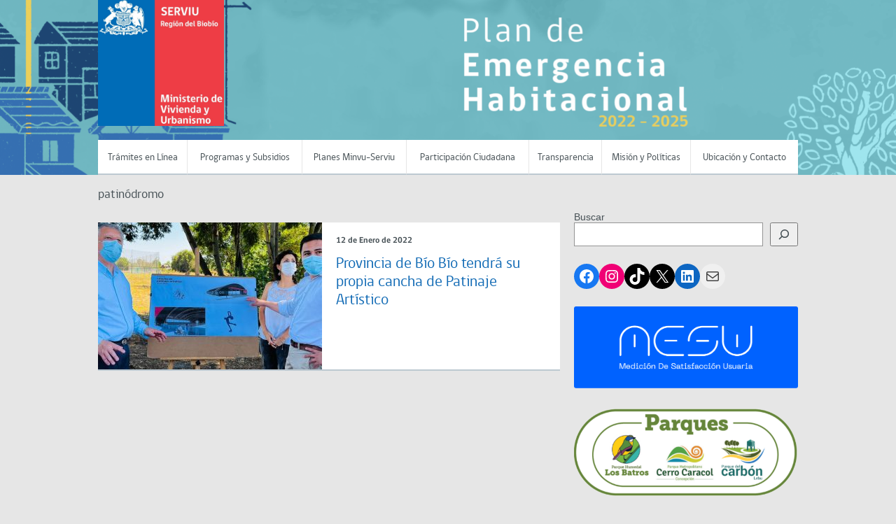

--- FILE ---
content_type: text/html; charset=UTF-8
request_url: https://www.serviubiobio.cl/tag/patinodromo-2/
body_size: 13006
content:
<!DOCTYPE html>
<!--[if lt IE 7]>      <html class="no-js lt-ie9 lt-ie8 lt-ie7"> <![endif]-->
<!--[if IE 7]>         <html class="no-js lt-ie9 lt-ie8"> <![endif]-->
<!--[if IE 8]>         <html class="no-js lt-ie9">
    <link rel="stylesheet" href="https://www.serviubiobio.cl/wp-content/themes/gobcl-wp-master/css/ie.css">
<![endif]-->
<!--[if gt IE 8]><!--> <html class="no-js"> <!--<![endif]-->
    <head>
 
<!-- Global site tag (gtag.js) - Google Analytics -->
 <script async src="https://www.googletagmanager.com/gtag/js?id=G-7P7VW6CMD4"></script>
 <script>
  window.dataLayer = window.dataLayer || [];
  function gtag(){dataLayer.push(arguments);}
  gtag('js', new Date());
 
  gtag('config', 'G-7P7VW6CMD4');
 </script>

       <meta charset="utf-8">
        <meta name="viewport" content="width=device-width, initial-scale=1">
        <meta http-equiv="X-UA-Compatible" content="IE=edge">
	<meta http-equiv="Content-Security-Policy" content="upgrade-insecure-requests">
        <title>
        Etiqueta &quot;patinódromo&quot; - SERVIU Región del Biobío        </title>

        <link href='http://fonts.googleapis.com/css?family=Open+Sans:400italic,700italic,400,700' rel='stylesheet' type='text/css'>
        <link rel="stylesheet" href="https://www.serviubiobio.cl/wp-content/themes/gobcl-wp-master/css/main.css">
		<link rel="stylesheet" href="https://www.serviubiobio.cl/wp-content/themes/gobcl-wp-master/css/programas-minvu.css">
        <link rel="shortcut icon" type="image/x-icon" href="https://www.serviubiobio.cl/wp-content/themes/gobcl-wp-master/img/favicon.ico"  />

        <!-- Facebook -->



<!-- ToDo: Twitter -->
        <meta name='robots' content='max-image-preview:large' />
<link rel='dns-prefetch' href='//code.responsivevoice.org' />
<script type="text/javascript">
/* <![CDATA[ */
window._wpemojiSettings = {"baseUrl":"https:\/\/s.w.org\/images\/core\/emoji\/14.0.0\/72x72\/","ext":".png","svgUrl":"https:\/\/s.w.org\/images\/core\/emoji\/14.0.0\/svg\/","svgExt":".svg","source":{"concatemoji":"https:\/\/www.serviubiobio.cl\/wp-includes\/js\/wp-emoji-release.min.js?ver=011a81116bc26fa02759b74d9e985767"}};
/*! This file is auto-generated */
!function(i,n){var o,s,e;function c(e){try{var t={supportTests:e,timestamp:(new Date).valueOf()};sessionStorage.setItem(o,JSON.stringify(t))}catch(e){}}function p(e,t,n){e.clearRect(0,0,e.canvas.width,e.canvas.height),e.fillText(t,0,0);var t=new Uint32Array(e.getImageData(0,0,e.canvas.width,e.canvas.height).data),r=(e.clearRect(0,0,e.canvas.width,e.canvas.height),e.fillText(n,0,0),new Uint32Array(e.getImageData(0,0,e.canvas.width,e.canvas.height).data));return t.every(function(e,t){return e===r[t]})}function u(e,t,n){switch(t){case"flag":return n(e,"\ud83c\udff3\ufe0f\u200d\u26a7\ufe0f","\ud83c\udff3\ufe0f\u200b\u26a7\ufe0f")?!1:!n(e,"\ud83c\uddfa\ud83c\uddf3","\ud83c\uddfa\u200b\ud83c\uddf3")&&!n(e,"\ud83c\udff4\udb40\udc67\udb40\udc62\udb40\udc65\udb40\udc6e\udb40\udc67\udb40\udc7f","\ud83c\udff4\u200b\udb40\udc67\u200b\udb40\udc62\u200b\udb40\udc65\u200b\udb40\udc6e\u200b\udb40\udc67\u200b\udb40\udc7f");case"emoji":return!n(e,"\ud83e\udef1\ud83c\udffb\u200d\ud83e\udef2\ud83c\udfff","\ud83e\udef1\ud83c\udffb\u200b\ud83e\udef2\ud83c\udfff")}return!1}function f(e,t,n){var r="undefined"!=typeof WorkerGlobalScope&&self instanceof WorkerGlobalScope?new OffscreenCanvas(300,150):i.createElement("canvas"),a=r.getContext("2d",{willReadFrequently:!0}),o=(a.textBaseline="top",a.font="600 32px Arial",{});return e.forEach(function(e){o[e]=t(a,e,n)}),o}function t(e){var t=i.createElement("script");t.src=e,t.defer=!0,i.head.appendChild(t)}"undefined"!=typeof Promise&&(o="wpEmojiSettingsSupports",s=["flag","emoji"],n.supports={everything:!0,everythingExceptFlag:!0},e=new Promise(function(e){i.addEventListener("DOMContentLoaded",e,{once:!0})}),new Promise(function(t){var n=function(){try{var e=JSON.parse(sessionStorage.getItem(o));if("object"==typeof e&&"number"==typeof e.timestamp&&(new Date).valueOf()<e.timestamp+604800&&"object"==typeof e.supportTests)return e.supportTests}catch(e){}return null}();if(!n){if("undefined"!=typeof Worker&&"undefined"!=typeof OffscreenCanvas&&"undefined"!=typeof URL&&URL.createObjectURL&&"undefined"!=typeof Blob)try{var e="postMessage("+f.toString()+"("+[JSON.stringify(s),u.toString(),p.toString()].join(",")+"));",r=new Blob([e],{type:"text/javascript"}),a=new Worker(URL.createObjectURL(r),{name:"wpTestEmojiSupports"});return void(a.onmessage=function(e){c(n=e.data),a.terminate(),t(n)})}catch(e){}c(n=f(s,u,p))}t(n)}).then(function(e){for(var t in e)n.supports[t]=e[t],n.supports.everything=n.supports.everything&&n.supports[t],"flag"!==t&&(n.supports.everythingExceptFlag=n.supports.everythingExceptFlag&&n.supports[t]);n.supports.everythingExceptFlag=n.supports.everythingExceptFlag&&!n.supports.flag,n.DOMReady=!1,n.readyCallback=function(){n.DOMReady=!0}}).then(function(){return e}).then(function(){var e;n.supports.everything||(n.readyCallback(),(e=n.source||{}).concatemoji?t(e.concatemoji):e.wpemoji&&e.twemoji&&(t(e.twemoji),t(e.wpemoji)))}))}((window,document),window._wpemojiSettings);
/* ]]> */
</script>
<style id='wp-emoji-styles-inline-css' type='text/css'>

	img.wp-smiley, img.emoji {
		display: inline !important;
		border: none !important;
		box-shadow: none !important;
		height: 1em !important;
		width: 1em !important;
		margin: 0 0.07em !important;
		vertical-align: -0.1em !important;
		background: none !important;
		padding: 0 !important;
	}
</style>
<link rel='stylesheet' id='wp-block-library-css' href='https://www.serviubiobio.cl/wp-includes/css/dist/block-library/style.min.css?ver=011a81116bc26fa02759b74d9e985767' type='text/css' media='all' />
<link rel='stylesheet' id='create-block-document-block-css' href='https://www.serviubiobio.cl/wp-content/plugins/document/build/style-index.css?ver=1667422404' type='text/css' media='all' />
<style id='classic-theme-styles-inline-css' type='text/css'>
/*! This file is auto-generated */
.wp-block-button__link{color:#fff;background-color:#32373c;border-radius:9999px;box-shadow:none;text-decoration:none;padding:calc(.667em + 2px) calc(1.333em + 2px);font-size:1.125em}.wp-block-file__button{background:#32373c;color:#fff;text-decoration:none}
</style>
<style id='global-styles-inline-css' type='text/css'>
body{--wp--preset--color--black: #000000;--wp--preset--color--cyan-bluish-gray: #abb8c3;--wp--preset--color--white: #ffffff;--wp--preset--color--pale-pink: #f78da7;--wp--preset--color--vivid-red: #cf2e2e;--wp--preset--color--luminous-vivid-orange: #ff6900;--wp--preset--color--luminous-vivid-amber: #fcb900;--wp--preset--color--light-green-cyan: #7bdcb5;--wp--preset--color--vivid-green-cyan: #00d084;--wp--preset--color--pale-cyan-blue: #8ed1fc;--wp--preset--color--vivid-cyan-blue: #0693e3;--wp--preset--color--vivid-purple: #9b51e0;--wp--preset--gradient--vivid-cyan-blue-to-vivid-purple: linear-gradient(135deg,rgba(6,147,227,1) 0%,rgb(155,81,224) 100%);--wp--preset--gradient--light-green-cyan-to-vivid-green-cyan: linear-gradient(135deg,rgb(122,220,180) 0%,rgb(0,208,130) 100%);--wp--preset--gradient--luminous-vivid-amber-to-luminous-vivid-orange: linear-gradient(135deg,rgba(252,185,0,1) 0%,rgba(255,105,0,1) 100%);--wp--preset--gradient--luminous-vivid-orange-to-vivid-red: linear-gradient(135deg,rgba(255,105,0,1) 0%,rgb(207,46,46) 100%);--wp--preset--gradient--very-light-gray-to-cyan-bluish-gray: linear-gradient(135deg,rgb(238,238,238) 0%,rgb(169,184,195) 100%);--wp--preset--gradient--cool-to-warm-spectrum: linear-gradient(135deg,rgb(74,234,220) 0%,rgb(151,120,209) 20%,rgb(207,42,186) 40%,rgb(238,44,130) 60%,rgb(251,105,98) 80%,rgb(254,248,76) 100%);--wp--preset--gradient--blush-light-purple: linear-gradient(135deg,rgb(255,206,236) 0%,rgb(152,150,240) 100%);--wp--preset--gradient--blush-bordeaux: linear-gradient(135deg,rgb(254,205,165) 0%,rgb(254,45,45) 50%,rgb(107,0,62) 100%);--wp--preset--gradient--luminous-dusk: linear-gradient(135deg,rgb(255,203,112) 0%,rgb(199,81,192) 50%,rgb(65,88,208) 100%);--wp--preset--gradient--pale-ocean: linear-gradient(135deg,rgb(255,245,203) 0%,rgb(182,227,212) 50%,rgb(51,167,181) 100%);--wp--preset--gradient--electric-grass: linear-gradient(135deg,rgb(202,248,128) 0%,rgb(113,206,126) 100%);--wp--preset--gradient--midnight: linear-gradient(135deg,rgb(2,3,129) 0%,rgb(40,116,252) 100%);--wp--preset--font-size--small: 13px;--wp--preset--font-size--medium: 20px;--wp--preset--font-size--large: 36px;--wp--preset--font-size--x-large: 42px;--wp--preset--spacing--20: 0.44rem;--wp--preset--spacing--30: 0.67rem;--wp--preset--spacing--40: 1rem;--wp--preset--spacing--50: 1.5rem;--wp--preset--spacing--60: 2.25rem;--wp--preset--spacing--70: 3.38rem;--wp--preset--spacing--80: 5.06rem;--wp--preset--shadow--natural: 6px 6px 9px rgba(0, 0, 0, 0.2);--wp--preset--shadow--deep: 12px 12px 50px rgba(0, 0, 0, 0.4);--wp--preset--shadow--sharp: 6px 6px 0px rgba(0, 0, 0, 0.2);--wp--preset--shadow--outlined: 6px 6px 0px -3px rgba(255, 255, 255, 1), 6px 6px rgba(0, 0, 0, 1);--wp--preset--shadow--crisp: 6px 6px 0px rgba(0, 0, 0, 1);}:where(.is-layout-flex){gap: 0.5em;}:where(.is-layout-grid){gap: 0.5em;}body .is-layout-flow > .alignleft{float: left;margin-inline-start: 0;margin-inline-end: 2em;}body .is-layout-flow > .alignright{float: right;margin-inline-start: 2em;margin-inline-end: 0;}body .is-layout-flow > .aligncenter{margin-left: auto !important;margin-right: auto !important;}body .is-layout-constrained > .alignleft{float: left;margin-inline-start: 0;margin-inline-end: 2em;}body .is-layout-constrained > .alignright{float: right;margin-inline-start: 2em;margin-inline-end: 0;}body .is-layout-constrained > .aligncenter{margin-left: auto !important;margin-right: auto !important;}body .is-layout-constrained > :where(:not(.alignleft):not(.alignright):not(.alignfull)){max-width: var(--wp--style--global--content-size);margin-left: auto !important;margin-right: auto !important;}body .is-layout-constrained > .alignwide{max-width: var(--wp--style--global--wide-size);}body .is-layout-flex{display: flex;}body .is-layout-flex{flex-wrap: wrap;align-items: center;}body .is-layout-flex > *{margin: 0;}body .is-layout-grid{display: grid;}body .is-layout-grid > *{margin: 0;}:where(.wp-block-columns.is-layout-flex){gap: 2em;}:where(.wp-block-columns.is-layout-grid){gap: 2em;}:where(.wp-block-post-template.is-layout-flex){gap: 1.25em;}:where(.wp-block-post-template.is-layout-grid){gap: 1.25em;}.has-black-color{color: var(--wp--preset--color--black) !important;}.has-cyan-bluish-gray-color{color: var(--wp--preset--color--cyan-bluish-gray) !important;}.has-white-color{color: var(--wp--preset--color--white) !important;}.has-pale-pink-color{color: var(--wp--preset--color--pale-pink) !important;}.has-vivid-red-color{color: var(--wp--preset--color--vivid-red) !important;}.has-luminous-vivid-orange-color{color: var(--wp--preset--color--luminous-vivid-orange) !important;}.has-luminous-vivid-amber-color{color: var(--wp--preset--color--luminous-vivid-amber) !important;}.has-light-green-cyan-color{color: var(--wp--preset--color--light-green-cyan) !important;}.has-vivid-green-cyan-color{color: var(--wp--preset--color--vivid-green-cyan) !important;}.has-pale-cyan-blue-color{color: var(--wp--preset--color--pale-cyan-blue) !important;}.has-vivid-cyan-blue-color{color: var(--wp--preset--color--vivid-cyan-blue) !important;}.has-vivid-purple-color{color: var(--wp--preset--color--vivid-purple) !important;}.has-black-background-color{background-color: var(--wp--preset--color--black) !important;}.has-cyan-bluish-gray-background-color{background-color: var(--wp--preset--color--cyan-bluish-gray) !important;}.has-white-background-color{background-color: var(--wp--preset--color--white) !important;}.has-pale-pink-background-color{background-color: var(--wp--preset--color--pale-pink) !important;}.has-vivid-red-background-color{background-color: var(--wp--preset--color--vivid-red) !important;}.has-luminous-vivid-orange-background-color{background-color: var(--wp--preset--color--luminous-vivid-orange) !important;}.has-luminous-vivid-amber-background-color{background-color: var(--wp--preset--color--luminous-vivid-amber) !important;}.has-light-green-cyan-background-color{background-color: var(--wp--preset--color--light-green-cyan) !important;}.has-vivid-green-cyan-background-color{background-color: var(--wp--preset--color--vivid-green-cyan) !important;}.has-pale-cyan-blue-background-color{background-color: var(--wp--preset--color--pale-cyan-blue) !important;}.has-vivid-cyan-blue-background-color{background-color: var(--wp--preset--color--vivid-cyan-blue) !important;}.has-vivid-purple-background-color{background-color: var(--wp--preset--color--vivid-purple) !important;}.has-black-border-color{border-color: var(--wp--preset--color--black) !important;}.has-cyan-bluish-gray-border-color{border-color: var(--wp--preset--color--cyan-bluish-gray) !important;}.has-white-border-color{border-color: var(--wp--preset--color--white) !important;}.has-pale-pink-border-color{border-color: var(--wp--preset--color--pale-pink) !important;}.has-vivid-red-border-color{border-color: var(--wp--preset--color--vivid-red) !important;}.has-luminous-vivid-orange-border-color{border-color: var(--wp--preset--color--luminous-vivid-orange) !important;}.has-luminous-vivid-amber-border-color{border-color: var(--wp--preset--color--luminous-vivid-amber) !important;}.has-light-green-cyan-border-color{border-color: var(--wp--preset--color--light-green-cyan) !important;}.has-vivid-green-cyan-border-color{border-color: var(--wp--preset--color--vivid-green-cyan) !important;}.has-pale-cyan-blue-border-color{border-color: var(--wp--preset--color--pale-cyan-blue) !important;}.has-vivid-cyan-blue-border-color{border-color: var(--wp--preset--color--vivid-cyan-blue) !important;}.has-vivid-purple-border-color{border-color: var(--wp--preset--color--vivid-purple) !important;}.has-vivid-cyan-blue-to-vivid-purple-gradient-background{background: var(--wp--preset--gradient--vivid-cyan-blue-to-vivid-purple) !important;}.has-light-green-cyan-to-vivid-green-cyan-gradient-background{background: var(--wp--preset--gradient--light-green-cyan-to-vivid-green-cyan) !important;}.has-luminous-vivid-amber-to-luminous-vivid-orange-gradient-background{background: var(--wp--preset--gradient--luminous-vivid-amber-to-luminous-vivid-orange) !important;}.has-luminous-vivid-orange-to-vivid-red-gradient-background{background: var(--wp--preset--gradient--luminous-vivid-orange-to-vivid-red) !important;}.has-very-light-gray-to-cyan-bluish-gray-gradient-background{background: var(--wp--preset--gradient--very-light-gray-to-cyan-bluish-gray) !important;}.has-cool-to-warm-spectrum-gradient-background{background: var(--wp--preset--gradient--cool-to-warm-spectrum) !important;}.has-blush-light-purple-gradient-background{background: var(--wp--preset--gradient--blush-light-purple) !important;}.has-blush-bordeaux-gradient-background{background: var(--wp--preset--gradient--blush-bordeaux) !important;}.has-luminous-dusk-gradient-background{background: var(--wp--preset--gradient--luminous-dusk) !important;}.has-pale-ocean-gradient-background{background: var(--wp--preset--gradient--pale-ocean) !important;}.has-electric-grass-gradient-background{background: var(--wp--preset--gradient--electric-grass) !important;}.has-midnight-gradient-background{background: var(--wp--preset--gradient--midnight) !important;}.has-small-font-size{font-size: var(--wp--preset--font-size--small) !important;}.has-medium-font-size{font-size: var(--wp--preset--font-size--medium) !important;}.has-large-font-size{font-size: var(--wp--preset--font-size--large) !important;}.has-x-large-font-size{font-size: var(--wp--preset--font-size--x-large) !important;}
.wp-block-navigation a:where(:not(.wp-element-button)){color: inherit;}
:where(.wp-block-post-template.is-layout-flex){gap: 1.25em;}:where(.wp-block-post-template.is-layout-grid){gap: 1.25em;}
:where(.wp-block-columns.is-layout-flex){gap: 2em;}:where(.wp-block-columns.is-layout-grid){gap: 2em;}
.wp-block-pullquote{font-size: 1.5em;line-height: 1.6;}
</style>
<link rel='stylesheet' id='rv-style-css' href='https://www.serviubiobio.cl/wp-content/plugins/responsivevoice-text-to-speech/includes/css/responsivevoice.css?ver=011a81116bc26fa02759b74d9e985767' type='text/css' media='all' />
<link rel='stylesheet' id='simple-banner-style-css' href='https://www.serviubiobio.cl/wp-content/plugins/simple-banner/simple-banner.css?ver=2.17.0' type='text/css' media='all' />
<style id='akismet-widget-style-inline-css' type='text/css'>

			.a-stats {
				--akismet-color-mid-green: #357b49;
				--akismet-color-white: #fff;
				--akismet-color-light-grey: #f6f7f7;

				max-width: 350px;
				width: auto;
			}

			.a-stats * {
				all: unset;
				box-sizing: border-box;
			}

			.a-stats strong {
				font-weight: 600;
			}

			.a-stats a.a-stats__link,
			.a-stats a.a-stats__link:visited,
			.a-stats a.a-stats__link:active {
				background: var(--akismet-color-mid-green);
				border: none;
				box-shadow: none;
				border-radius: 8px;
				color: var(--akismet-color-white);
				cursor: pointer;
				display: block;
				font-family: -apple-system, BlinkMacSystemFont, 'Segoe UI', 'Roboto', 'Oxygen-Sans', 'Ubuntu', 'Cantarell', 'Helvetica Neue', sans-serif;
				font-weight: 500;
				padding: 12px;
				text-align: center;
				text-decoration: none;
				transition: all 0.2s ease;
			}

			/* Extra specificity to deal with TwentyTwentyOne focus style */
			.widget .a-stats a.a-stats__link:focus {
				background: var(--akismet-color-mid-green);
				color: var(--akismet-color-white);
				text-decoration: none;
			}

			.a-stats a.a-stats__link:hover {
				filter: brightness(110%);
				box-shadow: 0 4px 12px rgba(0, 0, 0, 0.06), 0 0 2px rgba(0, 0, 0, 0.16);
			}

			.a-stats .count {
				color: var(--akismet-color-white);
				display: block;
				font-size: 1.5em;
				line-height: 1.4;
				padding: 0 13px;
				white-space: nowrap;
			}
		
</style>
<!--n2css--><script type="text/javascript" src="https://www.serviubiobio.cl/wp-includes/js/jquery/jquery.min.js?ver=3.7.1" id="jquery-core-js"></script>
<script type="text/javascript" src="https://www.serviubiobio.cl/wp-includes/js/jquery/jquery-migrate.min.js?ver=3.4.1" id="jquery-migrate-js"></script>
<script type="text/javascript" src="https://www.serviubiobio.cl/wp-content/plugins/document/assets/pdfobject.min.js?ver=1" id="document-pdf-object-js"></script>
<script type="text/javascript" src="https://code.responsivevoice.org/responsivevoice.js?key=IpRxdXM7" id="responsive-voice-js"></script>
<script type="text/javascript" id="simple-banner-script-js-before">
/* <![CDATA[ */
const simpleBannerScriptParams = {"version":"2.17.0","hide_simple_banner":"no","simple_banner_prepend_element":false,"simple_banner_position":"","header_margin":"","header_padding":"","simple_banner_z_index":"","simple_banner_text":"","pro_version_enabled":"","disabled_on_current_page":false,"debug_mode":"","id":3014,"disabled_pages_array":[],"is_current_page_a_post":true,"disabled_on_posts":"","simple_banner_disabled_page_paths":false,"simple_banner_font_size":"","simple_banner_color":"","simple_banner_text_color":"","simple_banner_link_color":"","simple_banner_close_color":"","simple_banner_custom_css":"","simple_banner_scrolling_custom_css":"","simple_banner_text_custom_css":"","simple_banner_button_css":"","site_custom_css":"","keep_site_custom_css":"","site_custom_js":"","keep_site_custom_js":"","wp_body_open_enabled":"","wp_body_open":true,"close_button_enabled":"","close_button_expiration":"","close_button_cookie_set":false,"current_date":{"date":"2026-01-22 01:23:50.000000","timezone_type":3,"timezone":"UTC"},"start_date":{"date":"2026-01-22 01:23:50.000000","timezone_type":3,"timezone":"UTC"},"end_date":{"date":"2026-01-22 01:23:50.000000","timezone_type":3,"timezone":"UTC"},"simple_banner_start_after_date":"","simple_banner_remove_after_date":"","simple_banner_insert_inside_element":""}
/* ]]> */
</script>
<script type="text/javascript" src="https://www.serviubiobio.cl/wp-content/plugins/simple-banner/simple-banner.js?ver=2.17.0" id="simple-banner-script-js"></script>
<script type="text/javascript" id="ai-js-js-extra">
/* <![CDATA[ */
var MyAjax = {"ajaxurl":"https:\/\/www.serviubiobio.cl\/wp-admin\/admin-ajax.php","security":"2c060ae744"};
/* ]]> */
</script>
<script type="text/javascript" src="https://www.serviubiobio.cl/wp-content/plugins/advanced-iframe/js/ai.min.js?ver=229982" id="ai-js-js"></script>
<link rel="https://api.w.org/" href="https://www.serviubiobio.cl/wp-json/" /><link rel="alternate" type="application/json" href="https://www.serviubiobio.cl/wp-json/wp/v2/tags/206" />	<link rel="preconnect" href="https://fonts.googleapis.com">
	<link rel="preconnect" href="https://fonts.gstatic.com">
	
		<!-- GA Google Analytics @ https://m0n.co/ga -->
		<script async src="https://www.googletagmanager.com/gtag/js?id=G-GNWL164H4K"></script>
		<script>
			window.dataLayer = window.dataLayer || [];
			function gtag(){dataLayer.push(arguments);}
			gtag('js', new Date());
			gtag('config', 'G-GNWL164H4K');
		</script>

	<!-- Global site tag (gtag.js) - Google Analytics -->
<script async src="https://www.googletagmanager.com/gtag/js?id=G-GNWL164H4K"></script>
<script>
  window.dataLayer = window.dataLayer || [];
  function gtag(){dataLayer.push(arguments);}
  gtag('js', new Date());

  gtag('config', 'G-GNWL164H4K');
</script>
<style type="text/css">.simple-banner{background: #024985;}</style><style type="text/css">.simple-banner .simple-banner-text{color: #ffffff;}</style><style type="text/css">.simple-banner .simple-banner-text a{color:#f16521;}</style><style type="text/css">.simple-banner{z-index: 99999;}</style><style id="simple-banner-site-custom-css-dummy" type="text/css"></style><script id="simple-banner-site-custom-js-dummy" type="text/javascript"></script><!-- Custom CSS -->
<style>
.fb-video.fb_iframe_widget.fb_iframe_widget_fluid_desktop {
display: none;
}
.fb-video {
display: none;
}
.row.categoriasdeprogramas {
display: none;
}
#prefooter {
display: none;
}
.widget-ministerios {
display: none;
}
.redes-lista {
display: none;
}
.buscar.clearfix {
display: none;
}
</style>
<!-- Generated by https://wordpress.org/plugins/theme-junkie-custom-css/ -->
<link rel="icon" href="https://www.serviubiobio.cl/wp-content/uploads/2018/09/cropped-favicon-32x32.png" sizes="32x32" />
<link rel="icon" href="https://www.serviubiobio.cl/wp-content/uploads/2018/09/cropped-favicon-192x192.png" sizes="192x192" />
<link rel="apple-touch-icon" href="https://www.serviubiobio.cl/wp-content/uploads/2018/09/cropped-favicon-180x180.png" />
<meta name="msapplication-TileImage" content="https://www.serviubiobio.cl/wp-content/uploads/2018/09/cropped-favicon-270x270.png" />
	<style id="egf-frontend-styles" type="text/css">
		p {} h1 {} h2 {} h3 {} h4 {} h5 {} h6 {} 	</style>
	
    </head>
    <body class="archive tag tag-patinodromo-2 tag-206">

        <div id="fb-root"></div>
        <script>(function(d, s, id) {
          var js, fjs = d.getElementsByTagName(s)[0];
          if (d.getElementById(id)) return;
          js = d.createElement(s); js.id = id;
          // reemplazar ID_DEL_APP_DE_FACEBOOK
          js.src = "//connect.facebook.net/es_LA/sdk.js#xfbml=1&appId=ID_DEL_APP_DE_FACEBOOK&version=v2.0";
          fjs.parentNode.insertBefore(js, fjs);
        }(document, 'script', 'facebook-jssdk'));</script>

    <div id="menu-movil">
        <div class="wrap">
            <nav id="menu-principal">
                <!-- Menu Principal - Móvil -->
                <ul id="menu-main-menu" class="menu-main"><li id="menu-item-88" class="menu-item menu-item-type-post_type menu-item-object-page menu-item-88"><a href="https://www.serviubiobio.cl/tramites-en-linea/">Trámites en Línea</a></li>
<li id="menu-item-2126" class="menu-item menu-item-type-post_type menu-item-object-page menu-item-has-children menu-item-2126"><a href="https://www.serviubiobio.cl/beneficios-programas-y-subsidios/">Programas y Subsidios</a>
<ul class="sub-menu">
	<li id="menu-item-5741" class="menu-item menu-item-type-post_type menu-item-object-page menu-item-5741"><a href="https://www.serviubiobio.cl/a-que-subsidios-puedo-acceder/">¿A qué subsidios puedo acceder?</a></li>
</ul>
</li>
<li id="menu-item-7309" class="menu-item menu-item-type-post_type menu-item-object-page menu-item-has-children menu-item-7309"><a href="https://www.serviubiobio.cl/planes/">Planes Minvu-Serviu</a>
<ul class="sub-menu">
	<li id="menu-item-7312" class="menu-item menu-item-type-custom menu-item-object-custom menu-item-7312"><a href="https://www.minvu.gob.cl/plan-de-emergencia-habitacional/">Plan de Emergencia Habitacional</a></li>
	<li id="menu-item-7004" class="menu-item menu-item-type-post_type menu-item-object-page menu-item-7004"><a href="https://www.serviubiobio.cl/planes-sociales/">Plan de Acompañamiento Social Programas Habitacionales Minvu-Serviu</a></li>
	<li id="menu-item-7310" class="menu-item menu-item-type-custom menu-item-object-custom menu-item-7310"><a href="https://www.minvu.gob.cl/beneficio/ciudad/planes-urbanos-habitacionales/">Planes Urbanos Habitacionales</a></li>
	<li id="menu-item-7311" class="menu-item menu-item-type-custom menu-item-object-custom menu-item-7311"><a href="https://www.minvu.gob.cl/elementos-tecnicos/planes-reguladores-2023/">Planes Reguladores</a></li>
</ul>
</li>
<li id="menu-item-247" class="menu-item menu-item-type-post_type menu-item-object-page menu-item-247"><a href="https://www.serviubiobio.cl/participacion-ciudadana/">Participación Ciudadana</a></li>
<li id="menu-item-5355" class="menu-item menu-item-type-post_type menu-item-object-page menu-item-5355"><a href="https://www.serviubiobio.cl/transparenciaserviu/">Transparencia</a></li>
<li id="menu-item-2045" class="menu-item menu-item-type-post_type menu-item-object-page menu-item-2045"><a href="https://www.serviubiobio.cl/mision-y-vision/">Misión y Políticas</a></li>
<li id="menu-item-194" class="menu-item menu-item-type-post_type menu-item-object-page menu-item-194"><a href="https://www.serviubiobio.cl/nuestras-oficinas/">Ubicación y Contacto</a></li>
</ul>            </nav>
        </div>
    </div>

    <header style="background-image:url('https://www.serviubiobio.cl/wp-content/uploads/2024/09/cropped-cropped-cover-peh-3.png')">
        <div class="wrap">

        	<h1 id="logo-main">
                <a href="https://www.serviubiobio.cl/">
                    <img src="http://www.serviubiobio.cl/wp-content/uploads/2018/09/logo.jpg">
                </a>
            </h1>

            <nav id="menu-principal">
            <!-- Menu Principal -->
                <ul id="menu-main-menu" class="menu-main"><li class="menu-item menu-item-type-post_type menu-item-object-page menu-item-88"><a href="https://www.serviubiobio.cl/tramites-en-linea/">Trámites en Línea</a></li>
<li class="menu-item menu-item-type-post_type menu-item-object-page menu-item-has-children menu-item-2126"><a href="https://www.serviubiobio.cl/beneficios-programas-y-subsidios/">Programas y Subsidios</a>
<ul class="sub-menu">
	<li class="menu-item menu-item-type-post_type menu-item-object-page menu-item-5741"><a href="https://www.serviubiobio.cl/a-que-subsidios-puedo-acceder/">¿A qué subsidios puedo acceder?</a></li>
</ul>
</li>
<li class="menu-item menu-item-type-post_type menu-item-object-page menu-item-has-children menu-item-7309"><a href="https://www.serviubiobio.cl/planes/">Planes Minvu-Serviu</a>
<ul class="sub-menu">
	<li class="menu-item menu-item-type-custom menu-item-object-custom menu-item-7312"><a href="https://www.minvu.gob.cl/plan-de-emergencia-habitacional/">Plan de Emergencia Habitacional</a></li>
	<li class="menu-item menu-item-type-post_type menu-item-object-page menu-item-7004"><a href="https://www.serviubiobio.cl/planes-sociales/">Plan de Acompañamiento Social Programas Habitacionales Minvu-Serviu</a></li>
	<li class="menu-item menu-item-type-custom menu-item-object-custom menu-item-7310"><a href="https://www.minvu.gob.cl/beneficio/ciudad/planes-urbanos-habitacionales/">Planes Urbanos Habitacionales</a></li>
	<li class="menu-item menu-item-type-custom menu-item-object-custom menu-item-7311"><a href="https://www.minvu.gob.cl/elementos-tecnicos/planes-reguladores-2023/">Planes Reguladores</a></li>
</ul>
</li>
<li class="menu-item menu-item-type-post_type menu-item-object-page menu-item-247"><a href="https://www.serviubiobio.cl/participacion-ciudadana/">Participación Ciudadana</a></li>
<li class="menu-item menu-item-type-post_type menu-item-object-page menu-item-5355"><a href="https://www.serviubiobio.cl/transparenciaserviu/">Transparencia</a></li>
<li class="menu-item menu-item-type-post_type menu-item-object-page menu-item-2045"><a href="https://www.serviubiobio.cl/mision-y-vision/">Misión y Políticas</a></li>
<li class="menu-item menu-item-type-post_type menu-item-object-page menu-item-194"><a href="https://www.serviubiobio.cl/nuestras-oficinas/">Ubicación y Contacto</a></li>
</ul>            </nav>


            <a href="#" id="menu-movil-trigger">Menú Principal</a>

        </div>
    </header>

	<div id="content">

		<div class="wrap">

			<div id="main">

				<div class="stream">

					<h5>patinódromo</h5>

											<div class="post tarjeta">
							<div class="pic">
								<a href="https://www.serviubiobio.cl/2022/01/12/provincia-de-bio-bio-tendra-su-propia-cancha-de-patinaje-artistico/">
									<img width="320" height="210" src="https://www.serviubiobio.cl/wp-content/uploads/2022/01/WhatsApp-Image-2022-01-12-at-11.28.54-AM-e1642024139137-320x210.jpeg" class="attachment-320x210 size-320x210 wp-post-image" alt="" decoding="async" fetchpriority="high" />								</a>
							</div>
							<div class="texto">
								<span class="meta">12 de Enero de 2022 </span>
								<h4 class="title"><a href="https://www.serviubiobio.cl/2022/01/12/provincia-de-bio-bio-tendra-su-propia-cancha-de-patinaje-artistico/">Provincia de Bío Bío tendrá su propia cancha de Patinaje Artístico</a></h4>
							</div>
							<div class="clearfix"></div>
						</div>
										
				</div>

				<!-- Paginador -->
				<div class="wp-pagenavi">
									</div>

			</div>

			<!-- Sidebar -->

			<div id="sidebar">

	<div class="buscar clearfix">
	<form action="" method="get">
		<label for="query">Busca en el sitio</label>
		<input type="text" id="query" name="s"  placeholder="Escriba lo que desea buscar...">
		<input type="submit" id="boton" value="Enviar">
	</form>
</div>	
    <div class="fb-video" data-href="https://es-la.facebook.com/1484668951827422/videos/278061909486846/" data-width="320" data-show-text="false"><blockquote cite="https://www.facebook.com/1484668951827422/videos/278061909486846/" class="fb-xfbml-parse-ignore"><a href="https://www.facebook.com/1484668951827422/videos/278061909486846/"></a><p>✅En diversos sectores históricos de Concepción como Lorenzo Arenas, Remodelación Paicaví, La Concepción, Laguna Redonda, entre otros, se están haciendo una serie de trabajos que permiten mejorar condominios sociales, lo que impacta positivamente en la calidad de vida de cientos de familias. 
#ElMinvuUneLaCiudad
#ChileLoHacemosTodos</p>Publicado por <a href="https://www.facebook.com/Serviu-Biob&#xed;o-1484668951827422/">Serviu Biobío</a> en Lunes, 24 de septiembre de 2018</blockquote></div>
<br/><br/>
<div class="widget-ministerios">

    <a class="trigger"><strong>Ministerios</strong> Gobierno de Chile<span class="icono"></span></a>
    <div class="lista-ministerios">
        <ul>
            <li><a target="_blank" href="http://www.bienesnacionales.cl/"><span>Ministerio de Bienes Nacionales</span></a></li>
            <li><a target="_blank" href="http://www.minmineria.gob.cl/"><span>Ministerio de Minería</span></a></li>
            <li><a target="_blank" href="http://www.interior.gob.cl/"><span>Ministerio del Interior y Seguridad Pública</span></a></li>
            <li><a target="_blank" href="http://www.mma.gob.cl/1304/w3-channel.html"><span>Ministerio del Medio Ambiente</span></a></li>
            <li><a target="_blank" href="http://www.consejodelacultura.cl/"><span>Consejo Nacional de la Cultura y las Artes</span></a></li>
            <li><a target="_blank" href="http://www.ind.cl/Pages/Inicio.aspx"><span>Ministerio del Deporte</span></a></li>
            <li><a target="_blank" href="http://www.minvu.cl/"><span>Ministerio de Vivienda y Urbanismo</span></a></li>
            <li><a target="_blank" href="http://www.minenergia.cl/"><span>Ministerio de Energía</span></a></li>
            <li><a target="_blank" href="http://www.minsegpres.gob.cl/"><span>Ministerio Secretaría General de la Presidencia</span></a></li>
            <li><a target="_blank" href="http://www.hacienda.cl/"><span>Ministerio de Hacienda</span></a></li>
            <li><a target="_blank" href="http://www.economia.gob.cl/"><span>Ministerio de Economía, Fomento y Turismo</span></a></li>
            <li><a target="_blank" href="http://www.mineduc.cl/"><span>Ministerio de Educación</span></a></li>
            <li><a target="_blank" href="http://www.mintrab.gov.cl/"><span>Ministerio del Trabajo y Previsión Social</span></a></li>
            <li><a target="_blank" href="http://www.minjusticia.gob.cl/"><span>Ministerio de Justicia</span></a></li>
            <li><a target="_blank" href="http://www.mop.cl/Paginas/default.aspx"><span>Ministerio de Obras Públicas</span></a></li>
            <li><a target="_blank" href="http://www.minrel.gob.cl/minrel/site/edic/base/port/inicio.html"><span>Ministerio de Relaciones Exteriores</span></a></li>
            <li><a target="_blank" href="http://www.defensa.cl/"><span>Ministerio de Defensa Nacional</span></a></li>
            <li><a target="_blank" href="http://www.msgg.gob.cl/"><span>Ministerio Secretaría General de Gobierno</span></a></li>
            <li><a target="_blank" href="http://www.ministeriodesarrollosocial.gob.cl/"><span>Ministerio del Desarrollo Social</span></a></li>
            <li><a target="_blank" href="http://web.minsal.cl/"><span>Ministerio de Salud</span></a></li>
            <li><a target="_blank" href="http://www.minagri.gob.cl/"><span>Ministerio de Agricultura</span></a></li>
            <li><a target="_blank" href="http://www.mtt.gob.cl/"><span>Ministerio de Transporte y Telecomunicaciones</span></a></li>
            <li><a target="_blank" href="http://portal.sernam.cl/"><span>Servicio Nacional de la Mujer</span></a></li>
        </ul>
    </div>

</div>

<div class="clearfix"></div>

    


    <div class="widgets-sidebar">

        <div class="widget"><form role="search" method="get" action="https://www.serviubiobio.cl/" class="wp-block-search__button-outside wp-block-search__icon-button wp-block-search"    ><label class="wp-block-search__label" for="wp-block-search__input-1" >Buscar</label><div class="wp-block-search__inside-wrapper " ><input class="wp-block-search__input" id="wp-block-search__input-1" placeholder="" value="" type="search" name="s" required /><button aria-label="Buscar" class="wp-block-search__button has-icon wp-element-button" type="submit" ><svg class="search-icon" viewBox="0 0 24 24" width="24" height="24">
					<path d="M13 5c-3.3 0-6 2.7-6 6 0 1.4.5 2.7 1.3 3.7l-3.8 3.8 1.1 1.1 3.8-3.8c1 .8 2.3 1.3 3.7 1.3 3.3 0 6-2.7 6-6S16.3 5 13 5zm0 10.5c-2.5 0-4.5-2-4.5-4.5s2-4.5 4.5-4.5 4.5 2 4.5 4.5-2 4.5-4.5 4.5z"></path>
				</svg></button></div></form></div><div class="widget">
<ul class="wp-block-social-links is-layout-flex wp-block-social-links-is-layout-flex"><li class="wp-social-link wp-social-link-facebook  wp-block-social-link"><a href="https://www.facebook.com/serviubiobio" class="wp-block-social-link-anchor"><svg width="24" height="24" viewBox="0 0 24 24" version="1.1" xmlns="http://www.w3.org/2000/svg" aria-hidden="true" focusable="false"><path d="M12 2C6.5 2 2 6.5 2 12c0 5 3.7 9.1 8.4 9.9v-7H7.9V12h2.5V9.8c0-2.5 1.5-3.9 3.8-3.9 1.1 0 2.2.2 2.2.2v2.5h-1.3c-1.2 0-1.6.8-1.6 1.6V12h2.8l-.4 2.9h-2.3v7C18.3 21.1 22 17 22 12c0-5.5-4.5-10-10-10z"></path></svg><span class="wp-block-social-link-label screen-reader-text">Facebook</span></a></li>

<li class="wp-social-link wp-social-link-instagram  wp-block-social-link"><a href="https://www.instagram.com/serviubiobio" class="wp-block-social-link-anchor"><svg width="24" height="24" viewBox="0 0 24 24" version="1.1" xmlns="http://www.w3.org/2000/svg" aria-hidden="true" focusable="false"><path d="M12,4.622c2.403,0,2.688,0.009,3.637,0.052c0.877,0.04,1.354,0.187,1.671,0.31c0.42,0.163,0.72,0.358,1.035,0.673 c0.315,0.315,0.51,0.615,0.673,1.035c0.123,0.317,0.27,0.794,0.31,1.671c0.043,0.949,0.052,1.234,0.052,3.637 s-0.009,2.688-0.052,3.637c-0.04,0.877-0.187,1.354-0.31,1.671c-0.163,0.42-0.358,0.72-0.673,1.035 c-0.315,0.315-0.615,0.51-1.035,0.673c-0.317,0.123-0.794,0.27-1.671,0.31c-0.949,0.043-1.233,0.052-3.637,0.052 s-2.688-0.009-3.637-0.052c-0.877-0.04-1.354-0.187-1.671-0.31c-0.42-0.163-0.72-0.358-1.035-0.673 c-0.315-0.315-0.51-0.615-0.673-1.035c-0.123-0.317-0.27-0.794-0.31-1.671C4.631,14.688,4.622,14.403,4.622,12 s0.009-2.688,0.052-3.637c0.04-0.877,0.187-1.354,0.31-1.671c0.163-0.42,0.358-0.72,0.673-1.035 c0.315-0.315,0.615-0.51,1.035-0.673c0.317-0.123,0.794-0.27,1.671-0.31C9.312,4.631,9.597,4.622,12,4.622 M12,3 C9.556,3,9.249,3.01,8.289,3.054C7.331,3.098,6.677,3.25,6.105,3.472C5.513,3.702,5.011,4.01,4.511,4.511 c-0.5,0.5-0.808,1.002-1.038,1.594C3.25,6.677,3.098,7.331,3.054,8.289C3.01,9.249,3,9.556,3,12c0,2.444,0.01,2.751,0.054,3.711 c0.044,0.958,0.196,1.612,0.418,2.185c0.23,0.592,0.538,1.094,1.038,1.594c0.5,0.5,1.002,0.808,1.594,1.038 c0.572,0.222,1.227,0.375,2.185,0.418C9.249,20.99,9.556,21,12,21s2.751-0.01,3.711-0.054c0.958-0.044,1.612-0.196,2.185-0.418 c0.592-0.23,1.094-0.538,1.594-1.038c0.5-0.5,0.808-1.002,1.038-1.594c0.222-0.572,0.375-1.227,0.418-2.185 C20.99,14.751,21,14.444,21,12s-0.01-2.751-0.054-3.711c-0.044-0.958-0.196-1.612-0.418-2.185c-0.23-0.592-0.538-1.094-1.038-1.594 c-0.5-0.5-1.002-0.808-1.594-1.038c-0.572-0.222-1.227-0.375-2.185-0.418C14.751,3.01,14.444,3,12,3L12,3z M12,7.378 c-2.552,0-4.622,2.069-4.622,4.622S9.448,16.622,12,16.622s4.622-2.069,4.622-4.622S14.552,7.378,12,7.378z M12,15 c-1.657,0-3-1.343-3-3s1.343-3,3-3s3,1.343,3,3S13.657,15,12,15z M16.804,6.116c-0.596,0-1.08,0.484-1.08,1.08 s0.484,1.08,1.08,1.08c0.596,0,1.08-0.484,1.08-1.08S17.401,6.116,16.804,6.116z"></path></svg><span class="wp-block-social-link-label screen-reader-text">Instagram</span></a></li>

<li class="wp-social-link wp-social-link-tiktok  wp-block-social-link"><a href="https://www.tiktok.com/@serviubiobio" class="wp-block-social-link-anchor"><svg width="24" height="24" viewBox="0 0 32 32" version="1.1" xmlns="http://www.w3.org/2000/svg" aria-hidden="true" focusable="false"><path d="M16.708 0.027c1.745-0.027 3.48-0.011 5.213-0.027 0.105 2.041 0.839 4.12 2.333 5.563 1.491 1.479 3.6 2.156 5.652 2.385v5.369c-1.923-0.063-3.855-0.463-5.6-1.291-0.76-0.344-1.468-0.787-2.161-1.24-0.009 3.896 0.016 7.787-0.025 11.667-0.104 1.864-0.719 3.719-1.803 5.255-1.744 2.557-4.771 4.224-7.88 4.276-1.907 0.109-3.812-0.411-5.437-1.369-2.693-1.588-4.588-4.495-4.864-7.615-0.032-0.667-0.043-1.333-0.016-1.984 0.24-2.537 1.495-4.964 3.443-6.615 2.208-1.923 5.301-2.839 8.197-2.297 0.027 1.975-0.052 3.948-0.052 5.923-1.323-0.428-2.869-0.308-4.025 0.495-0.844 0.547-1.485 1.385-1.819 2.333-0.276 0.676-0.197 1.427-0.181 2.145 0.317 2.188 2.421 4.027 4.667 3.828 1.489-0.016 2.916-0.88 3.692-2.145 0.251-0.443 0.532-0.896 0.547-1.417 0.131-2.385 0.079-4.76 0.095-7.145 0.011-5.375-0.016-10.735 0.025-16.093z" /></svg><span class="wp-block-social-link-label screen-reader-text">TikTok</span></a></li>

<li class="wp-social-link wp-social-link-x  wp-block-social-link"><a href="https://www.x.com/serviubiobio" class="wp-block-social-link-anchor"><svg width="24" height="24" viewBox="0 0 24 24" version="1.1" xmlns="http://www.w3.org/2000/svg" aria-hidden="true" focusable="false"><path d="M13.982 10.622 20.54 3h-1.554l-5.693 6.618L8.745 3H3.5l6.876 10.007L3.5 21h1.554l6.012-6.989L15.868 21h5.245l-7.131-10.378Zm-2.128 2.474-.697-.997-5.543-7.93H8l4.474 6.4.697.996 5.815 8.318h-2.387l-4.745-6.787Z" /></svg><span class="wp-block-social-link-label screen-reader-text">X</span></a></li>

<li class="wp-social-link wp-social-link-linkedin  wp-block-social-link"><a href="https://www.linkedin.com/company/serviu-region-del-bio-bio/" class="wp-block-social-link-anchor"><svg width="24" height="24" viewBox="0 0 24 24" version="1.1" xmlns="http://www.w3.org/2000/svg" aria-hidden="true" focusable="false"><path d="M19.7,3H4.3C3.582,3,3,3.582,3,4.3v15.4C3,20.418,3.582,21,4.3,21h15.4c0.718,0,1.3-0.582,1.3-1.3V4.3 C21,3.582,20.418,3,19.7,3z M8.339,18.338H5.667v-8.59h2.672V18.338z M7.004,8.574c-0.857,0-1.549-0.694-1.549-1.548 c0-0.855,0.691-1.548,1.549-1.548c0.854,0,1.547,0.694,1.547,1.548C8.551,7.881,7.858,8.574,7.004,8.574z M18.339,18.338h-2.669 v-4.177c0-0.996-0.017-2.278-1.387-2.278c-1.389,0-1.601,1.086-1.601,2.206v4.249h-2.667v-8.59h2.559v1.174h0.037 c0.356-0.675,1.227-1.387,2.526-1.387c2.703,0,3.203,1.779,3.203,4.092V18.338z"></path></svg><span class="wp-block-social-link-label screen-reader-text">LinkedIn</span></a></li>

<li class="wp-social-link wp-social-link-mail  wp-block-social-link"><a href="https://atencionciudadanainterno.minvu.cl/frmConsultaPublica.aspx" class="wp-block-social-link-anchor"><svg width="24" height="24" viewBox="0 0 24 24" version="1.1" xmlns="http://www.w3.org/2000/svg" aria-hidden="true" focusable="false"><path d="M19,5H5c-1.1,0-2,.9-2,2v10c0,1.1.9,2,2,2h14c1.1,0,2-.9,2-2V7c0-1.1-.9-2-2-2zm.5,12c0,.3-.2.5-.5.5H5c-.3,0-.5-.2-.5-.5V9.8l7.5,5.6,7.5-5.6V17zm0-9.1L12,13.6,4.5,7.9V7c0-.3.2-.5.5-.5h14c.3,0,.5.2.5.5v.9z"></path></svg><span class="wp-block-social-link-label screen-reader-text">Mail</span></a></li></ul>
</div><div class="widget"><div class="wp-block-image">
<figure class="aligncenter size-full"><a href="https://satisfaccion.gob.cl/medicion-de-satisfaccion-usuaria/proceso-2025"><img loading="lazy" decoding="async" width="800" height="293" src="https://www.serviubiobio.cl/wp-content/uploads/2025/07/mesu-2025.png" alt="" class="wp-image-8299" srcset="https://www.serviubiobio.cl/wp-content/uploads/2025/07/mesu-2025.png 800w, https://www.serviubiobio.cl/wp-content/uploads/2025/07/mesu-2025-300x110.png 300w, https://www.serviubiobio.cl/wp-content/uploads/2025/07/mesu-2025-768x281.png 768w, https://www.serviubiobio.cl/wp-content/uploads/2025/07/mesu-2025-660x242.png 660w" sizes="(max-width: 800px) 100vw, 800px" /></a></figure></div></div><div class="widget"><div class="wp-block-image">
<figure class="aligncenter size-full"><a href="https://www.serviubiobio.cl/parques-urbanos-minvu-serviu/"><img loading="lazy" decoding="async" width="1192" height="490" src="https://www.serviubiobio.cl/wp-content/uploads/2025/03/boton-parques-1.png" alt="" class="wp-image-7575" srcset="https://www.serviubiobio.cl/wp-content/uploads/2025/03/boton-parques-1.png 1192w, https://www.serviubiobio.cl/wp-content/uploads/2025/03/boton-parques-1-300x123.png 300w, https://www.serviubiobio.cl/wp-content/uploads/2025/03/boton-parques-1-1024x421.png 1024w, https://www.serviubiobio.cl/wp-content/uploads/2025/03/boton-parques-1-768x316.png 768w, https://www.serviubiobio.cl/wp-content/uploads/2025/03/boton-parques-1-660x271.png 660w" sizes="(max-width: 1192px) 100vw, 1192px" /></a></figure></div></div><div class="widget"><div class="wp-block-image">
<figure class="aligncenter size-full"><a href="https://www.serviubiobio.cl/gobierno-de-integridad/"><img loading="lazy" decoding="async" width="725" height="298" src="http://www.serviubiobio.cl/wp-content/uploads/2025/05/boton-integridad.png" alt="" class="wp-image-7902" style="object-fit:cover" srcset="https://www.serviubiobio.cl/wp-content/uploads/2025/05/boton-integridad.png 725w, https://www.serviubiobio.cl/wp-content/uploads/2025/05/boton-integridad-300x123.png 300w, https://www.serviubiobio.cl/wp-content/uploads/2025/05/boton-integridad-660x271.png 660w" sizes="(max-width: 725px) 100vw, 725px" /></a></figure></div></div><div class="widget"><div class="wp-block-image is-resized">
<figure class="aligncenter size-full"><a href="https://www.serviubiobio.cl/transparencia-proactiva/"><img loading="lazy" decoding="async" width="725" height="298" src="http://www.serviubiobio.cl/wp-content/uploads/2025/05/BOTON-TRANS-PROACTIVA.png" alt="" class="wp-image-7915" style="aspect-ratio:2.5;object-fit:cover" srcset="https://www.serviubiobio.cl/wp-content/uploads/2025/05/BOTON-TRANS-PROACTIVA.png 725w, https://www.serviubiobio.cl/wp-content/uploads/2025/05/BOTON-TRANS-PROACTIVA-300x123.png 300w, https://www.serviubiobio.cl/wp-content/uploads/2025/05/BOTON-TRANS-PROACTIVA-660x271.png 660w" sizes="(max-width: 725px) 100vw, 725px" /></a></figure></div></div><div class="widget"><div class="wp-block-image is-resized">
<figure class="aligncenter size-full"><a href="https://www.portaltransparencia.cl/PortalPdT/ingreso-sai-v2?idOrg=949" target="_blank" rel=" noreferrer noopener"><img loading="lazy" decoding="async" width="725" height="298" src="https://www.serviubiobio.cl/wp-content/uploads/2025/05/BOTON-SOLICITUD-TRANS.png" alt="" class="wp-image-7946" srcset="https://www.serviubiobio.cl/wp-content/uploads/2025/05/BOTON-SOLICITUD-TRANS.png 725w, https://www.serviubiobio.cl/wp-content/uploads/2025/05/BOTON-SOLICITUD-TRANS-300x123.png 300w, https://www.serviubiobio.cl/wp-content/uploads/2025/05/BOTON-SOLICITUD-TRANS-660x271.png 660w" sizes="(max-width: 725px) 100vw, 725px" /></a></figure></div></div><div class="widget"><div class="wp-block-image is-resized">
<figure class="aligncenter size-full"><a href="https://www.portaltransparencia.cl/PortalPdT/directorio-de-organismos-regulados/?org=AP010" target="_blank" rel=" noreferrer noopener"><img loading="lazy" decoding="async" width="725" height="298" src="https://www.serviubiobio.cl/wp-content/uploads/2025/05/BOTON-GOB-TRANS.png" alt="" class="wp-image-7947" srcset="https://www.serviubiobio.cl/wp-content/uploads/2025/05/BOTON-GOB-TRANS.png 725w, https://www.serviubiobio.cl/wp-content/uploads/2025/05/BOTON-GOB-TRANS-300x123.png 300w, https://www.serviubiobio.cl/wp-content/uploads/2025/05/BOTON-GOB-TRANS-660x271.png 660w" sizes="(max-width: 725px) 100vw, 725px" /></a></figure></div></div><div class="widget"><div class="wp-block-image">
<figure class="aligncenter size-full"><a href="https://www.serviubiobio.cl/wp-content/uploads/2025/04/Res-Ex-51-12-marzo-2025-Delegacion-de-Facultades.pdf"><img loading="lazy" decoding="async" width="2560" height="870" src="https://www.serviubiobio.cl/wp-content/uploads/2025/04/bOTON-01-1-scaled.jpg" alt="" class="wp-image-7697" style="object-fit:cover" srcset="https://www.serviubiobio.cl/wp-content/uploads/2025/04/bOTON-01-1-scaled.jpg 2560w, https://www.serviubiobio.cl/wp-content/uploads/2025/04/bOTON-01-1-300x102.jpg 300w, https://www.serviubiobio.cl/wp-content/uploads/2025/04/bOTON-01-1-1024x348.jpg 1024w, https://www.serviubiobio.cl/wp-content/uploads/2025/04/bOTON-01-1-768x261.jpg 768w, https://www.serviubiobio.cl/wp-content/uploads/2025/04/bOTON-01-1-1536x522.jpg 1536w, https://www.serviubiobio.cl/wp-content/uploads/2025/04/bOTON-01-1-2048x696.jpg 2048w, https://www.serviubiobio.cl/wp-content/uploads/2025/04/bOTON-01-1-660x224.jpg 660w" sizes="(max-width: 2560px) 100vw, 2560px" /></a></figure></div></div>
    </div>

    <div class="clearfix"></div>

    
    <div class="banners">

                    <div class="banner banner-corto">
                <a href="https://www.leylobby.gob.cl/instituciones/AP010" target="_blank"><img src="/wp-content/uploads/2018/09/sidebar3.png" alt="Plataforma Lobby"></a>
            </div>
        
    </div>

    <div class="clearfix"></div>

    
</div>
			<div class="clearfix"></div>

		</div>

	</div>


	<div class="clearfix"></div>

	
	<footer>
		<div class="wrap">

			<div class="bicolor">
				<span class="azul"></span>
				<span class="rojo"></span>
			</div>

            <div class="top">

                <div class="listas">

											<div class="lista">
							<h5>Menú Principal</h5>
							<ul id="menu-main-menu" class="menu-main"><li class="menu-item menu-item-type-post_type menu-item-object-page menu-item-88"><a href="https://www.serviubiobio.cl/tramites-en-linea/">Trámites en Línea</a></li>
<li class="menu-item menu-item-type-post_type menu-item-object-page menu-item-has-children menu-item-2126"><a href="https://www.serviubiobio.cl/beneficios-programas-y-subsidios/">Programas y Subsidios</a>
<ul class="sub-menu">
	<li class="menu-item menu-item-type-post_type menu-item-object-page menu-item-5741"><a href="https://www.serviubiobio.cl/a-que-subsidios-puedo-acceder/">¿A qué subsidios puedo acceder?</a></li>
</ul>
</li>
<li class="menu-item menu-item-type-post_type menu-item-object-page menu-item-has-children menu-item-7309"><a href="https://www.serviubiobio.cl/planes/">Planes Minvu-Serviu</a>
<ul class="sub-menu">
	<li class="menu-item menu-item-type-custom menu-item-object-custom menu-item-7312"><a href="https://www.minvu.gob.cl/plan-de-emergencia-habitacional/">Plan de Emergencia Habitacional</a></li>
	<li class="menu-item menu-item-type-post_type menu-item-object-page menu-item-7004"><a href="https://www.serviubiobio.cl/planes-sociales/">Plan de Acompañamiento Social Programas Habitacionales Minvu-Serviu</a></li>
	<li class="menu-item menu-item-type-custom menu-item-object-custom menu-item-7310"><a href="https://www.minvu.gob.cl/beneficio/ciudad/planes-urbanos-habitacionales/">Planes Urbanos Habitacionales</a></li>
	<li class="menu-item menu-item-type-custom menu-item-object-custom menu-item-7311"><a href="https://www.minvu.gob.cl/elementos-tecnicos/planes-reguladores-2023/">Planes Reguladores</a></li>
</ul>
</li>
<li class="menu-item menu-item-type-post_type menu-item-object-page menu-item-247"><a href="https://www.serviubiobio.cl/participacion-ciudadana/">Participación Ciudadana</a></li>
<li class="menu-item menu-item-type-post_type menu-item-object-page menu-item-5355"><a href="https://www.serviubiobio.cl/transparenciaserviu/">Transparencia</a></li>
<li class="menu-item menu-item-type-post_type menu-item-object-page menu-item-2045"><a href="https://www.serviubiobio.cl/mision-y-vision/">Misión y Políticas</a></li>
<li class="menu-item menu-item-type-post_type menu-item-object-page menu-item-194"><a href="https://www.serviubiobio.cl/nuestras-oficinas/">Ubicación y Contacto</a></li>
</ul>						</div>
					
					
						<div class="lista">
							<h5>Enlaces de Interés</h5>
							<ul id="menu-main-menu" class="menu-main"><li id="menu-item-79" class="menu-item menu-item-type-custom menu-item-object-custom menu-item-79"><a target="_blank" rel="noopener" href="http://quieromibarrio.cl/">Programa &#8220;Quiero Mi Barrio&#8221;</a></li>
<li id="menu-item-81" class="menu-item menu-item-type-custom menu-item-object-custom menu-item-81"><a target="_blank" rel="noopener" href="http://www.mercadopublico.cl/">Mercado Público</a></li>
<li id="menu-item-82" class="menu-item menu-item-type-custom menu-item-object-custom menu-item-82"><a target="_blank" rel="noopener" href="https://www.leylobby.gob.cl/instituciones/AP010">Plataforma Ley del Lobby</a></li>
<li id="menu-item-83" class="menu-item menu-item-type-custom menu-item-object-custom menu-item-83"><a target="_blank" rel="noopener" href="http://www.chileatiende.gob.cl/">Chile Atiende</a></li>
<li id="menu-item-84" class="menu-item menu-item-type-custom menu-item-object-custom menu-item-84"><a target="_blank" rel="noopener" href="http://www.minvuconecta.cl/">Minvu Conecta</a></li>
</ul>						</div>
					
					
						<div class="lista">
							<h5>Vínculos</h5>
							<ul id="menu-main-menu" class="menu-main"><li id="menu-item-90" class="menu-item menu-item-type-custom menu-item-object-custom menu-item-90"><a target="_blank" rel="noopener" href="http://www.gob.cl/">Gobierno de Chile</a></li>
<li id="menu-item-91" class="menu-item menu-item-type-custom menu-item-object-custom menu-item-91"><a target="_blank" rel="noopener" href="http://www.minvu.cl/">Ministerio de Vivienda y Urbanismo</a></li>
<li id="menu-item-96" class="menu-item menu-item-type-custom menu-item-object-custom menu-item-96"><a target="_blank" rel="noopener" href="https://biobio.seremivivienda.gob.cl">Seremi de Vivienda Región del Biobio</a></li>
<li id="menu-item-93" class="menu-item menu-item-type-custom menu-item-object-custom menu-item-93"><a target="_blank" rel="noopener" href="https://dprbiobio.dpr.gob.cl/">Delegación Presidencial Regional del Biobío</a></li>
<li id="menu-item-94" class="menu-item menu-item-type-custom menu-item-object-custom menu-item-94"><a target="_blank" rel="noopener" href="http://gorebiobio.cl/">GORE Biobío</a></li>
<li id="menu-item-95" class="menu-item menu-item-type-custom menu-item-object-custom menu-item-95"><a target="_blank" rel="noopener" href="http://transparencia.minvu.cl/iris_gplus/Transparencia/indexa.jsp">Gobierno Transparente</a></li>
</ul>						</div>

					
                </div>

                <div class="clearfix"></div>
                <div class="sep"></div>

            </div>

            <div class="bottom">

                <div class="left">
                    <span>2025© Servicio de Vivienda y Urbanización Región del Biobío, Av. Arturo Prat #575, Concepción - Región del Biobío, Chile. Todo el contenido de este sitio web es de creación propia ya sea por Minvu, Serviu o Gobierno, a menos que se indique lo contrario. </span>
                </div>

                <nav>
                                    </nav>

                <div class="clearfix"></div>

                <div class="bicolor">
					<span class="azul"></span>
					<span class="rojo"></span>
				</div>

            </div>

		</div>

	</footer>

	<script>!function(d,s,id){var js,fjs=d.getElementsByTagName(s)[0],p=/^http:/.test(d.location)?'http':'https';if(!d.getElementById(id)){js=d.createElement(s);js.id=id;js.src=p+'://platform.twitter.com/widgets.js';fjs.parentNode.insertBefore(js,fjs);}}(document, 'script', 'twitter-wjs');</script>

	<div class="simple-banner simple-banner-text" style="display:none !important"></div>
	<script src="//code.jquery.com/jquery-3.6.0.min.js"></script>
	<script type="text/javascript" src="https://www.serviubiobio.cl/wp-content/themes/gobcl-wp-master/js/main.js" ></script>

</body>
</html>

<!--
Performance optimized by W3 Total Cache. Learn more: https://www.boldgrid.com/w3-total-cache/


Served from: www.serviubiobio.cl @ 2026-01-21 22:23:50 by W3 Total Cache
-->

--- FILE ---
content_type: text/css
request_url: https://www.serviubiobio.cl/wp-content/themes/gobcl-wp-master/css/main.css
body_size: 6672
content:
/*! normalize.css v3.0.1 | MIT License | git.io/normalize */
html {
  font-family: sans-serif;
  -ms-text-size-adjust: 100%;
  -webkit-text-size-adjust: 100%;
}
body {
  margin: 0;
}
article,
aside,
details,
figcaption,
figure,
footer,
header,
hgroup,
main,
nav,
section,
summary {
  display: block;
}
audio,
canvas,
progress,
video {
  display: inline-block;
  vertical-align: baseline;
}
audio:not([controls]) {
  display: none;
  height: 0;
}
[hidden],
template {
  display: none;
}
a {
  background: transparent;
}
a:active,
a:hover {
  outline: 0;
}
abbr[title] {
  border-bottom: 1px dotted;
}
b,
strong {
  font-weight: bold;
}
dfn {
  font-style: italic;
}
h1 {
  font-size: 2em;
  margin: 0.67em 0;
}
mark {
  background: #ff0;
  color: #000;
}
small {
  font-size: 80%;
}
sub,
sup {
  font-size: 75%;
  line-height: 0;
  position: relative;
  vertical-align: baseline;
}
sup {
  top: -0.5em;
}
sub {
  bottom: -0.25em;
}
img {
  border: 0;
}
svg:not(:root) {
  overflow: hidden;
}
figure {
  margin: 1em 40px;
}
hr {
  -moz-box-sizing: content-box;
  box-sizing: content-box;
  height: 0;
}
pre {
  overflow: auto;
}
code,
kbd,
pre,
samp {
  font-family: monospace, monospace;
  font-size: 1em;
}
button,
input,
optgroup,
select,
textarea {
  color: inherit;
  font: inherit;
  margin: 0;
}
button {
  overflow: visible;
}
button,
select {
  text-transform: none;
}
button,
html input[type="button"],
input[type="reset"],
input[type="submit"] {
  -webkit-appearance: button;
  cursor: pointer;
}
button[disabled],
html input[disabled] {
  cursor: default;
}
button::-moz-focus-inner,
input::-moz-focus-inner {
  border: 0;
  padding: 0;
}
input {
  line-height: normal;
}
input[type="checkbox"],
input[type="radio"] {
  box-sizing: border-box;
  padding: 0;
}
input[type="number"]::-webkit-inner-spin-button,
input[type="number"]::-webkit-outer-spin-button {
  height: auto;
}
input[type="search"] {
  -webkit-appearance: textfield;
  -moz-box-sizing: content-box;
  -webkit-box-sizing: content-box;
  box-sizing: content-box;
}
input[type="search"]::-webkit-search-cancel-button,
input[type="search"]::-webkit-search-decoration {
  -webkit-appearance: none;
}
fieldset {
  border: 1px solid #c0c0c0;
  margin: 0 2px;
  padding: 0.35em 0.625em 0.75em;
}
legend {
  border: 0;
  padding: 0;
}
textarea {
  overflow: auto;
}
optgroup {
  font-weight: bold;
}
table {
  border-collapse: collapse;
  border-spacing: 0;
}
td,
th {
  padding: 0;
}
html {
  font-size: 100%;
}
body {
  font-family: "Open Sans", sans-serif;
  background: #e6e6e6;
  margin: 0 auto;
  color: #475156;
  font-size: 14px;
  -webkit-font-smoothing: antialiased;
  -moz-osx-font-smoothing: grayscale;
}
a {
  text-decoration: none;
  color: inherit;
  -webkit-transition: 0.1s;
  -moz-transition: 0.1s;
  -ms-transition: 0.1s;
  -o-transition: 0.1s;
  transition: 0.1s;
}
a:hover {
  text-decoration: none;
  color: inherit;
}
menu,
ol,
ul,
li {
  padding: 0;
  margin: 0;
  list-style: none;
}
img {
  max-width: 100%;
  height: auto;
}
a img {
  display: block;
}
* {
  box-sizing: border-box;
  -moz-box-sizing: border-box;
}
.clearfix:after {
  content: ".";
  display: block;
  height: 0;
  clear: both;
  visibility: hidden;
}
.pos-absoluta {
  position: absolute;
  top: 0;
  bottom: 0;
  left: 0;
  right: 0;
}
@font-face {
  font-family: 'gobCL';
  font-weight: 300;
  font-style: normal;
  src: url("../fonts/gobcl_light.eot?") format("eot"), url("../fonts/gobcl_light.woff") format("woff"), url("../fonts/gobcl_light.ttf") format("truetype");
}
@font-face {
  font-family: "gobCL";
  font-weight: 500;
  font-style: normal;
  src: url("../fonts/gobcl_regular.eot?") format("eot"), url("../fonts/gobcl_regular.woff") format("woff"), url("../fonts/gobcl_regular.ttf") format("truetype");
}
@font-face {
  font-family: "gobCL";
  font-weight: 700;
  font-style: normal;
  src: url("../fonts/gobcl_bold.eot?") format("eot"), url("../fonts/gobcl_bold.woff") format("woff"), url("../fonts/gobcl_bold.ttf") format("truetype");
}
@font-face {
  font-family: "gobCL";
  font-weight: 900;
  font-style: normal;
  src: url("../fonts/gobcl_heavy.eot?") format("eot"), url("../fonts/gobcl_heavy.woff") format("woff"), url("../fonts/gobcl_heavy.ttf") format("truetype");
}
.gobcl {
  font-family: "gobCL", Tahoma, Verdana, Segoe, sans-serif;
}
.opensans {
  font-family: "Open Sans", sans-serif;
}
.georgia {
  font-family: Georgia, Times, "Times New Roman", serif;
}
h1,
h2,
h3,
h4,
h5,
h6 {
  margin-top: 0;
  font-family: "gobCL", Tahoma, Verdana, Segoe, sans-serif;
}
h1 {
  font-size: 14px;
  line-height: 1.4em;
  font-weight: 500;
}
h2 {
  font-size: 45px;
  line-height: 1.1em;
  font-weight: 500;
}
h3 {
  font-size: 32px;
  line-height: 1.1em;
  font-weight: 500;
}
h4 {
  font-size: 22px;
  line-height: 1.2em;
  font-weight: 500;
}
h5 {
  font-size: 18px;
  line-height: 1em;
  font-weight: 500;
}
h6 {
  font-size: 14px;
  line-height: 1em;
  font-weight: 700;
}
p {
  margin: 0 auto 15px;
  font-size: 14px;
}
a.boton {
  width: 100%;
  display: block;
  background: #efefef;
  border-bottom: 2px solid #bdc9d1;
  padding: 14px 15px 8px;
  font-family: "gobCL", Tahoma, Verdana, Segoe, sans-serif;
}
a.boton:hover {
  color: #fff;
  background: #0f69b4;
  border-bottom: 2px solid #045282;
}
a#menu-movil-trigger {
  display: none;
  visibility: hidden;
  width: 100%;
  background: #fff;
  position: absolute;
  top: 0;
  bottom: 0;
  left: 0;
  right: 0;
  top: auto;
  border-bottom: 2px solid #bdc9d1;
  height: 50px;
  padding: 18px 0 0;
  font-family: "gobCL", Tahoma, Verdana, Segoe, sans-serif;
  text-align: center;
}
a#menu-movil-trigger:hover {
  border-bottom: 2px solid #0f69b4;
  color: #0f69b4;
}
a#menu-movil-cerrar {
  cursor: pointer;
}
.banner {
  margin: 0 auto 20px;
  display: block;
  position: relative;
  border-bottom: 2px solid #bdc9d1;
}
.banner a {
  display: block;
}
.banner:after {
  content: ".";
  display: block;
  height: 0;
  clear: both;
  visibility: hidden;
}
.banner.banner-foto {
  width: 660px;
  min-height: 130px;
}
.banner.banner-foto a {
  width: 100%;
  height: 100%;
}
.banner.banner-foto .velo {
  position: absolute;
  top: 0;
  bottom: 0;
  left: 0;
  right: 0;
  background: rgba(0, 0, 0, 0.3);
  z-index: 9;
}
.banner.banner-foto .texto {
  font-family: "gobCL", Tahoma, Verdana, Segoe, sans-serif;
  color: #fff;
  position: absolute;
  right: 115px;
  bottom: 12px;
  z-index: 10;
}
.banner.banner-foto .texto span {
  display: block;
  font-size: 24px;
  line-height: 120%;
}
.banner.banner-foto .texto span strong {
  font-weight: 700;
  font-size: 32px;
}
.banner.banner-imagen a {
  background: #f2f2f2;
}
.banner.banner-imagen a img {
  float: none;
}
.banner.banner-imagen a:hover {
  background: #fff;
}
.banner.banner-texto {
  width: 320px;
}
.banner.banner-texto a {
  background: #f2f2f2;
}
.banner.banner-texto a .texto {
  padding: 20px 20px 25px;
  font-size: 12px;
}
.banner.banner-texto a:hover {
  background: #fff;
}
.bicolor {
  position: relative;
  min-height: 1px;
}
.bicolor span {
  display: block;
  float: left;
  height: 100%;
}
.bicolor span.azul {
  background: #0f69b4;
  width: 46%;
}
.bicolor span.rojo {
  background: #eb3646;
  width: 54%;
}
.buscar {
  margin: 0 auto 20px;
  font-family: "gobCL", Tahoma, Verdana, Segoe, sans-serif;
}
.buscar label {
  display: block;
  clear: both;
  font-size: 18px;
  font-weight: 500;
  color: #475156;
  margin-bottom: 6px;
}
.buscar input {
  margin: 0;
  display: block;
  border: none;
  background: none;
  height: 42px;
  border-top: 2px solid #bdc9d1;
  float: left;
}
.buscar input#query {
  width: 620px;
  background: #fff;
  color: #7a8791;
  padding: 6px 15px 0;
}
.buscar input#boton {
  width: 40px;
  background: #0f69b4 url("../img/png/buscar-bg.png") no-repeat center;
  background-size: 18px;
  text-indent: 1000%;
}
.buscar input#boton:hover {
  background-color: #0b4e85;
}
#menu-movil {
  display: none;
  background: #fff;
  padding: 0 0 10px;
}
#menu-movil nav {
  color: #475156;
}
#menu-movil nav ul li {
  border-top: 1px solid #e6e6e6;
}
#menu-movil nav ul li a {
  display: block;
  padding: 5px;
}
#menu-movil nav ul li a:hover {
  color: #0f69b4;
}
#menu-movil nav ul li ul {
  padding: 0 0 0 40px;
}
.redes-lista {
  margin: 0 auto 15px;
  font-size: 14px;
}
.redes-lista ul li {
  margin: 0 auto 8px;
}
.redes-lista ul li a {
  display: block;
  width: 100%;
  padding: 5px;
  border-bottom: 2px solid #bdc9d1;
  color: #475156;
  background: #fff;
  -webkit-transition: 0s;
  -moz-transition: 0s;
  -ms-transition: 0s;
  -o-transition: 0s;
  transition: 0s;
}
.redes-lista ul li a span {
  display: block;
  float: left;
  padding: 5px 0 0;
}
.redes-lista ul li a span.icono {
  width: 30px;
  height: 30px;
  margin: 0 12px 0 0;
  background-repeat: no-repeat;
  background: url("../img/png/lista-redes-sprite-2x.png");
  background-size: 330px auto;
}
.redes-lista ul li a span.red {
  font-weight: bold;
  margin: 0 5px 0 0;
}
.redes-lista ul li a span.usuario {
  font-style: italic;
  color: #7a8791;
}
.redes-lista ul li a:hover {
  color: #fff;
}
.redes-lista ul li a:hover .usuario {
  color: #fff;
}
.redes-lista ul li.facebook a .icono {
  background-position: 0px 0px;
}
.redes-lista ul li.facebook a:hover {
  background: #0070bb;
  border-bottom: 2px solid #00426e;
}
.redes-lista ul li.facebook a:hover .icono {
  background-position: 0px -30px;
}
.redes-lista ul li.twitter a .icono {
  background-position: -30px 0px;
}
.redes-lista ul li.twitter a:hover {
  background: #3fa9f5;
  border-bottom: 2px solid #0b85dc;
}
.redes-lista ul li.twitter a:hover .icono {
  background-position: -30px -30px;
}
.redes-lista ul li.flickr a .icono {
  background-position: -60px 0px;
}
.redes-lista ul li.flickr a:hover {
  background: #ec1e79;
  border-bottom: 2px solid #af0f55;
}
.redes-lista ul li.flickr a:hover .icono {
  background-position: -60px -30px;
}
.redes-lista ul li.youtube a .icono {
  background-position: -90px 0px;
}
.redes-lista ul li.youtube a:hover {
  background: #e52c26;
  border-bottom: 2px solid #aa1914;
}
.redes-lista ul li.youtube a:hover .icono {
  background-position: -90px -30px;
}
.redes-lista ul li.instagram a .icono {
  background-position: -120px 0px;
}
.redes-lista ul li.instagram a:hover {
  background: #3f6d94;
  border-bottom: 2px solid #28455e;
}
.redes-lista ul li.instagram a:hover .icono {
  background-position: -120px -30px;
}
.redes-lista ul li.pinterest a .icono {
  background-position: -150px 0px;
}
.redes-lista ul li.pinterest a:hover {
  background: #cc2127;
  border-bottom: 2px solid #8a161a;
}
.redes-lista ul li.pinterest a:hover .icono {
  background-position: -150px -30px;
}
.redes-lista ul li.vimeo a .icono {
  background-position: -180px 0px;
}
.redes-lista ul li.vimeo a:hover {
  background: #1ab7ea;
  border-bottom: 2px solid #0f83a8;
}
.redes-lista ul li.vimeo a:hover .icono {
  background-position: -180px -30px;
}
.redes-lista ul li.linkedin a .icono {
  background-position: -210px 0px;
}
.redes-lista ul li.linkedin a:hover {
  background: #0976b4;
  border-bottom: 2px solid #05466b;
}
.redes-lista ul li.linkedin a:hover .icono {
  background-position: -210px -30px;
}
.redes-lista ul li.slideshare a .icono {
  background-position: -240px 0px;
}
.redes-lista ul li.slideshare a:hover {
  background: #19a7a8;
  border-bottom: 2px solid #0f6565;
}
.redes-lista ul li.slideshare a:hover .icono {
  background-position: -240px -30px;
}
.redes-lista ul li.scribd a .icono {
  background-position: -270px 0px;
}
.redes-lista ul li.scribd a:hover {
  background: #135987;
  border-bottom: 2px solid #0a2d44;
}
.redes-lista ul li.scribd a:hover .icono {
  background-position: -270px -30px;
}
.redes-lista ul li.soundcloud a .icono {
  background-position: -300px 0px;
}
.redes-lista ul li.soundcloud a:hover {
  background: #fd650c;
  border-bottom: 2px solid #bb4602;
}
.redes-lista ul li.soundcloud a:hover .icono {
  background-position: -300px -30px;
}
.banners-mosaico {
  width: 1020px;
  margin: 0 auto 10px;
}
.banners-mosaico h5 {
  margin: 0 auto 15px;
}
.banners-mosaico .banner {
  float: left;
  margin: 0 20px 20px 0;
}
.fotodeldia,
.video-destacado {
  margin: 0 auto 20px;
}
.fotodeldia .bicolor,
.video-destacado .bicolor {
  height: 3px;
}
.fotodeldia a.foto,
.video-destacado a.foto {
  background: #fff;
  display: block;
}
.fotodeldia a.foto h5,
.video-destacado a.foto h5 {
  color: #0f69b4;
  padding: 11px 0 6px;
  margin: 0 15px;
  border-bottom: 1px solid #e6e6e6;
}
.fotodeldia a.foto p,
.video-destacado a.foto p {
  color: #7a8791;
  padding: 7px 15px 10px;
  line-height: 140%;
  font-size: 12px;
  margin: 0 auto;
}
.fotodeldia a.mas-fotos,
.video-destacado a.mas-fotos {
  font-size: 12px;
}
#cita-destacada {
  background: #fff;
  margin: 0 auto 25px;
  border-bottom: 2px solid #bdc9d1;
  font-family: "gobCL", Tahoma, Verdana, Segoe, sans-serif;
}
#cita-destacada .bicolor {
  height: 2px;
}
#cita-destacada .left {
  width: 330px;
  padding: 0 20px;
  margin: 30px 0 0;
  float: left;
}
#cita-destacada .left .texto {
  padding: 0 0 0 35px;
  background: url("../img/png/cita-destacada-bg.png") no-repeat;
  background-size: 23px auto;
  background-position: 0 5px;
}
#cita-destacada .left .texto span {
  display: block;
  line-height: 110%;
}
#cita-destacada .left .texto span.nombre {
  color: #0f69b4;
  font-size: 29px;
}
#cita-destacada .left .texto span.descripcion {
  color: #2e353a;
}
#cita-destacada .left .texto span.usuario {
  color: #7a8791;
}
#cita-destacada .right {
  width: 670px;
  padding: 0 30px;
  margin: 30px 0 20px;
  float: left;
  border-left: 1px solid #bdc9d1;
}
#cita-destacada .right .texto {
  font-family: Georgia, Times, "Times New Roman", serif;
  color: #475156;
  font-size: 23px;
  line-height: 140%;
  margin: 0 auto 35px;
}
#cita-destacada .right .fecha {
  font-family: "gobCL", Tahoma, Verdana, Segoe, sans-serif;
  color: #7a8791;
}
.wp-pagenavi {
  font-size: 16px;
  font-family: "gobCL", Tahoma, Verdana, Segoe, sans-serif;
}
.wp-pagenavi a {
  display: block;
  float: left;
  padding: 5px 5px 2px;
  color: #7a8791;
}
.wp-pagenavi a:hover {
  text-decoration: underline;
}
.wp-pagenavi a.page {
  margin: 0 5px;
}
.wp-pagenavi a.previouspostslink,
.wp-pagenavi a.nextpostslink {
  font-weight: 700;
}
.wp-pagenavi span {
  display: block;
  float: left;
}
.wp-pagenavi span.current {
  padding: 5px 5px 2px;
  color: #e6e6e6;
  background: #7a8791;
}
.widgets-sidebar .widget {
  margin-bottom: 25px;
}
.widget-ministerios {
  width: 320px;
  float: left;
  margin-bottom: 25px;
}
.widget-ministerios .trigger {
  width: 100%;
  display: block;
  background: #efefef;
  border-bottom: 2px solid #bdc9d1;
  padding: 14px 10px 8px 15px;
  background: #fff;
  font-family: "gobCL", Tahoma, Verdana, Segoe, sans-serif;
  cursor: pointer;
}
.widget-ministerios .trigger span.icono {
  display: block;
  float: right;
  width: 20px;
  height: 20px;
  margin-top: -5px;
  background-image: url(../img/png/widget-ministerios-trigger-icono.png);
  background-repeat: no-repeat;
  background-size: 40px 40px;
  background-position: top left;
}
.widget-ministerios .trigger:hover span.icono {
  background-position: top right;
}
.widget-ministerios .trigger.on span.icono,
.widget-ministerios .trigger:active span.icono {
  background-position: bottom left;
}
.widget-ministerios .trigger.on:hover span.icono,
.widget-ministerios .trigger:active:hover span.icono {
  background-position: bottom right;
}
.widget-ministerios .lista-ministerios {
  background: #7a8791;
  color: #fff;
  max-height: 250px;
  overflow-x: hidden;
  overflow-y: scroll;
  display: none;
}
.widget-ministerios .lista-ministerios ul li a {
  display: block;
  padding: 0 10px;
}
.widget-ministerios .lista-ministerios ul li a:hover {
  background: #475156;
}
.widget-ministerios .lista-ministerios ul li a:hover span {
  border-bottom-color: transparent;
}
.widget-ministerios .lista-ministerios ul li a span {
  display: block;
  padding: 10px;
  border-bottom: 1px solid #96a0a8;
  font-size: 12px;
}
.widget-ministerios .lista-ministerios ul li:last-of-type a span {
  border-bottom: none;
}
.wrap {
  width: 1000px;
  margin: 0 auto;
  position: relative;
}
header {
  width: 100%;
  height: 250px;
  position: relative;
  background-size: 100% auto;
  background-repeat: no-repeat;
  background-position: center;
  margin: 0 auto 20px;
}
header .wrap {
  height: 100%;
}
header h1#logo-main {
  position: absolute;
  top: 0;
  left: 0;
  margin: 0;
}
header h1#logo-main a {
  display: block;
  width: 180px;
  height: auto;
}
header h1#logo-main a img {
  max-width: 100%;
  height: auto;
}
header nav#menu-principal {
  color: #475156;
  font-family: "gobCL", Tahoma, Verdana, Segoe, sans-serif;
  width: 100%;
  display: table;
  position: absolute;
  bottom: 0;
  left: 0;
  right: 0;
}
header nav#menu-principal ul {
  background: #fff;
  display: table-row;
  padding: 0;
  margin: 0;
}
header nav#menu-principal ul li {
  margin: 0;
  display: table-cell;
  text-align: center;
  position: relative;
}
header nav#menu-principal ul li a {
  height: 50px;
  padding: 18px 0 12px 0;
  display: block;
  border-right: 1px solid #e6e6e6;
  border-bottom: 2px solid #bdc9d1;
}
header nav#menu-principal ul li a:hover {
  color: #0f69b4;
  border-bottom: 2px solid #0f69b4;
  text-decoration: none;
}
header nav#menu-principal ul li:last-child a {
  border-right: none;
}
header nav#menu-principal ul li.current-menu-item a,
header nav#menu-principal ul li.current-menu-ancestor a {
  color: #0f69b4;
  border-bottom: 2px solid #0f69b4;
}
header nav#menu-principal ul li.menu-item-80 a,
header nav#menu-principal ul li.menu-item-477 a {
  background: #efefef;
}
header nav#menu-principal ul li ul.sub-menu {
  position: absolute;
  z-index: 9;
  background: #0f69b4;
  width: 100%;
  display: none;
  padding: 0;
  margin: 0;
}
header nav#menu-principal ul li ul.sub-menu li {
  float: none;
  text-align: center;
  border-bottom: 1px solid #3091C1;
  display: block;
}
header nav#menu-principal ul li ul.sub-menu li a {
  padding: 10px 5px;
  color: #fff;
  border: none;
  font-size: 12px;
  height: auto;
}
header nav#menu-principal ul li ul.sub-menu li a:hover {
  background: #045282;
}
header nav#menu-principal ul li ul.sub-menu li:hover ul.sub-menu {
  display: block;
}
header nav#menu-principal ul li:hover ul.sub-menu {
  display: block;
}
#content {
  margin: 0 auto 25px;
}
#content h5.titulo-seccion {
  margin: 0 auto 15px;
}
#content #main {
  width: 660px;
  float: left;
}
#content #main #breadcrumbs {
  margin: 0 0 14px;
  color: #475156;
}
#content #main #breadcrumbs ul li {
  float: left;
}
#content #main #breadcrumbs ul li.sep {
  margin: 0 5px;
}
#content #main #breadcrumbs ul li a:hover {
  text-decoration: underline;
}
#content #main .post {
  background: #fff;
}
#content #main .post .texto p {
  margin: 0 auto;
  line-height: 140%;
}
#content #main .post img {
  max-width: 100%;
  height: auto;
}
#content #main .post img.alignleft {
  float: left;
  margin: 0 15px 10px 0;
}
#content #main .post img.alignright {
  float: right;
  margin: 0 0 10px 15px;
}
#content #main .post img.aligncenter {
  float: none;
  margin: 0 auto 10px;
  clear: both;
  display: block;
}
#content #main .post iframe,
#content #main .post object {
  max-width: 100%;
}
#content #main .stream {
  margin: 0 auto 15px;
}
#content #main .stream .tarjeta {
  border-bottom: 2px solid #bdc9d1;
  margin: 0 0 20px;
}
#content #main .stream .tarjeta .pic {
  width: 320px;
  height: 210px;
  float: left;
}
#content #main .stream .tarjeta .pic a img {
  width: 100%;
  height: auto;
}
#content #main .stream .tarjeta .texto {
  width: 340px;
  padding: 20px;
  float: left;
}
#content #main .stream .tarjeta .texto h4 {
  color: #0f69b4;
  margin: 0 auto 15px;
}
#content #main .stream .tarjeta .texto h4 a:hover {
  color: #045282;
}
#content #main .stream .tarjeta .texto p {
  font-size: 12px;
  line-height: 150%;
}
#content #main .stream .tarjeta .meta {
  font-family: "gobCL", Tahoma, Verdana, Segoe, sans-serif;
  font-weight: 700;
  color: #475156;
  display: block;
  font-size: 12px;
  margin: 0 0 15px;
}
#content #main .stream .tarjeta.destacado .pic {
  width: 100%;
  height: auto;
  float: none;
  clear: both;
}
#content #main .stream .tarjeta.destacado .pic img {
  width: 100%;
  height: auto;
}
#content #main .stream .tarjeta.destacado .texto {
  padding: 20px;
  float: none;
  clear: both;
  width: 100%;
}
#content #main .stream .tarjeta.destacado .texto .left {
  float: left;
  width: 300px;
  margin: 0 20px 0 0;
}
#content #main .stream .tarjeta.destacado .texto .right {
  float: left;
  width: 300px;
}
#content #main .stream .tarjeta.destacado .social {
  display: block;
  clear: both;
  padding: 0 20px;
  margin: 10px auto 25px;
}
#content #main .stream .tarjeta.destacado .social ul li {
  float: left;
  margin: 0 10px 8px 0;
}
#content #sidebar {
  width: 320px;
  margin: 0 0 0 20px;
  float: left;
}
#content #sidebar .lista-sidebar {
  background: #fff;
  padding: 20px 20px 25px;
  border-bottom: 2px solid #bdc9d1;
  margin: 33px auto 0;
}
#content #sidebar .lista-sidebar h5 {
  margin: 0 0 12px;
  color: #0f69b4;
}
#content #sidebar .lista-sidebar ul {
  padding: 0 0 0 16px;
}
#content #sidebar .lista-sidebar ul li {
  font-size: 12px;
  margin: 0 0 5px;
  list-style: disc;
}
#content #sidebar .lista-sidebar ul li a:hover {
  color: #2e353a;
}
#content #sidebar .buscar label {
  margin-bottom: 14px;
}
#content #sidebar .buscar input#query {
  width: 280px;
}
footer .wrap {
  background: #fff;
}
footer .bicolor {
  height: 2px;
}
footer .top {
  padding: 25px 0 0;
  width: 100%;
}
footer .top .listas {
  display: table-row;
}
footer .top .listas .lista {
  width: 320px;
  display: table-cell;
  padding: 5px 35px 30px;
  border-right: 1px solid #e6e6e6;
}
footer .top .listas .lista:last-child {
  border-right: none;
}
footer .top .listas .lista h5 {
  margin: 0 0 20px;
  color: #0f69b4;
}
footer .top .listas .lista ul {
  padding: 0 0 0 16px;
}
footer .top .listas .lista ul li {
  font-size: 12px;
  margin: 0 0 5px;
  list-style: disc;
}
footer .top .listas .lista ul li a:hover {
  color: #2e353a;
}
footer .top .listas .lista ul li.chileatiende {
  list-style: none;
}
footer .top .listas .lista ul li.chileatiende > a {
  display: block;
  margin: 25px 0 5px -15px;
  padding: 0 0 0 22px;
  background: url("../img/footer-chileatiende.png") no-repeat center left;
}
footer .top .listas .lista ul li.chileatiende ul.sub-menu {
  padding: 0 0 0 25px;
}
footer .top .listas .lista.contactate p {
  font-size: 12px;
  line-height: 180%;
  margin: 0 0 20px;
}
footer .top .listas .lista.contactate a {
  display: block;
  padding: 12px 15px 10px;
  background: #efefef;
  border-bottom: 2px solid #bdc9d1;
  font-size: 16px;
  font-family: "gobCL", Tahoma, Verdana, Segoe, sans-serif;
  margin: 0 auto;
}
footer .top .listas .lista.contactate a:hover {
  color: #fff;
  background: #0f69b4;
  border-bottom: 2px solid #045282;
}
footer .top .listas .lista ul#menu-banners-footer {
  list-style: none;
  padding: 0;
  border-top: 1px solid #bdc9d1;
}
footer .top .listas .lista ul#menu-banners-footer li {
  list-style: none;
  margin: 0;
}
footer .top .listas .lista ul#menu-banners-footer li a {
  display: block;
  width: 260px;
  height: 45px;
  font-family: "gobCL", Tahoma, Verdana, Segoe, sans-serif;
  font-size: 13px;
  font-weight: 500;
  color: #0f69b4;
  padding: 17px 0 0 12px;
  background: url("../img/banners-footer-bullet.png") no-repeat left center;
  border-bottom: 1px solid #bdc9d1;
}
footer .top .listas .lista ul#menu-banners-footer li a:hover {
  background: #0f69b4 url("../img/banners-footer-bullet-hover.png") no-repeat left center;
  color: #fff;
}
footer .top .sep {
  max-width: 100%;
  height: 0;
  border-bottom: 1px solid #e6e6e6;
  margin: 0 20px;
}
footer .bottom {
  padding: 15px 20px 0;
  font-size: 12px;
  color: #475156;
}
footer .bottom .left {
  float: left;
}
footer .bottom nav {
  float: right;
}
footer .bottom nav ul li {
  float: left;
  border-right: 1px solid #475156;
}
footer .bottom nav ul li a {
  display: block;
  padding: 0 6px;
}
footer .bottom nav ul li a:hover {
  text-decoration: underline;
}
footer .bottom nav ul li:last-child {
  border-right: none;
}
footer .bottom nav ul li:last-child a {
  padding: 0 0 0 6px;
}
footer .bottom .bicolor {
  margin: 25px 0 0;
  width: 170px;
  height: 20px;
}
.single #content #main .post img,
.page #content #main .post img,
.error404 #content #main .post img {
  max-width: 100%;
  height: auto;
}
.single #content #main .post .pic img,
.page #content #main .post .pic img,
.error404 #content #main .post .pic img {
  float: left;
  width: 100%;
}
.single #content #main .post .social,
.page #content #main .post .social,
.error404 #content #main .post .social {
  float: left;
  margin: 25px 0 0 30px;
}
.single #content #main .post .social ul li,
.page #content #main .post .social ul li,
.error404 #content #main .post .social ul li {
  margin: 0 10px 0 0;
  float: left;
}
.single #content #main .post .post-header,
.page #content #main .post .post-header,
.error404 #content #main .post .post-header {
  width: 100%;
  height: 220px;
  color: #fff;
  padding: 135px 30px 30px;
  background-repeat: no-repeat;
}
.single #content #main .post .post-header h3,
.page #content #main .post .post-header h3,
.error404 #content #main .post .post-header h3 {
  font-weight: 300;
  margin: 0 auto;
}
.single #content #main .post .post-header h4,
.page #content #main .post .post-header h4,
.error404 #content #main .post .post-header h4 {
  font-weight: 700;
  margin: 0 auto;
}
.single #content #main .post .fontsize,
.page #content #main .post .fontsize,
.error404 #content #main .post .fontsize {
  float: right;
  margin: 25px 45px 0 0;
}
.single #content #main .post .fontsize ul li,
.page #content #main .post .fontsize ul li,
.error404 #content #main .post .fontsize ul li {
  float: left;
  margin: 0 0 0 4px;
}
.single #content #main .post .fontsize ul li a,
.page #content #main .post .fontsize ul li a,
.error404 #content #main .post .fontsize ul li a {
  cursor: pointer;
  display: block;
  background: #bdc9d1;
  color: #fff;
  font-weight: 700;
  font-family: "gobCL", Tahoma, Verdana, Segoe, sans-serif;
  padding: 3px 2px 0;
  text-align: right;
}
.single #content #main .post .fontsize ul li.small a,
.page #content #main .post .fontsize ul li.small a,
.error404 #content #main .post .fontsize ul li.small a {
  width: 14px;
  height: 14px;
  font-size: 12px;
  margin: 8px 0 0;
}
.single #content #main .post .fontsize ul li.medium a,
.page #content #main .post .fontsize ul li.medium a,
.error404 #content #main .post .fontsize ul li.medium a {
  width: 18px;
  height: 18px;
  font-size: 16px;
  margin: 4px 0 0;
}
.single #content #main .post .fontsize ul li.large a,
.page #content #main .post .fontsize ul li.large a,
.error404 #content #main .post .fontsize ul li.large a {
  width: 22px;
  height: 22px;
  font-size: 20px;
}
.single #content #main .post .fontsize ul li.current a,
.page #content #main .post .fontsize ul li.current a,
.error404 #content #main .post .fontsize ul li.current a {
  background: #0f69b4;
}
.single #content #main .post .fontsize ul li:hover a,
.page #content #main .post .fontsize ul li:hover a,
.error404 #content #main .post .fontsize ul li:hover a {
  background: #0f69b4;
}
.single #content #main .post .texto,
.page #content #main .post .texto,
.error404 #content #main .post .texto {
  padding: 25px 30px 50px;
}
.single #content #main .post .texto .meta,
.page #content #main .post .texto .meta,
.error404 #content #main .post .texto .meta {
  font-family: "gobCL", Tahoma, Verdana, Segoe, sans-serif;
  display: block;
  margin: 0 0 15px;
}
.single #content #main .post .texto h3,
.page #content #main .post .texto h3,
.error404 #content #main .post .texto h3 {
  color: #0f69b4;
  padding: 0 0 15px;
  margin: 0 0 25px;
  border-bottom: 1px solid #bdc9d1;
}
.single #content #main .post .texto .contenido,
.page #content #main .post .texto .contenido,
.error404 #content #main .post .texto .contenido {
  color: #475156;
}
.single #content #main .post .texto .contenido a,
.page #content #main .post .texto .contenido a,
.error404 #content #main .post .texto .contenido a {
  color: #0f69b4;
}
.single #content #main .post .texto .contenido a:hover,
.page #content #main .post .texto .contenido a:hover,
.error404 #content #main .post .texto .contenido a:hover {
  color: #045282;
  text-decoration: underline;
}
.single #content #main .post .texto .contenido a.twitter-link,
.page #content #main .post .texto .contenido a.twitter-link,
.error404 #content #main .post .texto .contenido a.twitter-link {
  background: #abddef url("../img/twitter-mini.png") no-repeat top left;
  padding: 5px 10px 5px 35px;
  color: #fff;
  text-decoration: none;
}
.single #content #main .post .texto .contenido a.twitter-link:hover,
.page #content #main .post .texto .contenido a.twitter-link:hover,
.error404 #content #main .post .texto .contenido a.twitter-link:hover {
  background-color: #29ABE2;
}
.single #content #main .post .texto .contenido h3,
.page #content #main .post .texto .contenido h3,
.error404 #content #main .post .texto .contenido h3 {
  font-weight: 300;
  margin: 0 0 30px;
}
.single #content #main .post .texto .contenido h4,
.page #content #main .post .texto .contenido h4,
.error404 #content #main .post .texto .contenido h4 {
  margin: 0 0 13px;
  font-weight: 300;
}
.single #content #main .post .texto .contenido h5,
.page #content #main .post .texto .contenido h5,
.error404 #content #main .post .texto .contenido h5 {
  color: #0f69b4;
  margin: 0 0 10px;
}
.single #content #main .post .texto .contenido blockquote,
.page #content #main .post .texto .contenido blockquote,
.error404 #content #main .post .texto .contenido blockquote {
  border-left: 2px solid #0f69b4;
  margin: 0;
  padding: 0 0 0 20px;
}
.single #content #main .post .texto .contenido blockquote p,
.page #content #main .post .texto .contenido blockquote p,
.error404 #content #main .post .texto .contenido blockquote p {
  font-family: Georgia, Times, "Times New Roman", serif;
  font-style: italic;
  font-size: 18px;
  line-height: 150%;
  margin: 0 0 35px;
}
.single #content #main .post .texto .contenido p,
.page #content #main .post .texto .contenido p,
.error404 #content #main .post .texto .contenido p {
  line-height: 180%;
  margin: 0 0 25px;
}
.single #content #main .post .texto .contenido iframe,
.page #content #main .post .texto .contenido iframe,
.error404 #content #main .post .texto .contenido iframe,
.single #content #main .post .texto .contenido object,
.page #content #main .post .texto .contenido object,
.error404 #content #main .post .texto .contenido object {
  max-width: 100%;
}
.single #content #main.autoridades-lista .post .pic,
.page #content #main.autoridades-lista .post .pic,
.error404 #content #main.autoridades-lista .post .pic {
  width: 170px;
  height: 170px;
}
.single #content #main.autoridades-lista .post .texto,
.page #content #main.autoridades-lista .post .texto,
.error404 #content #main.autoridades-lista .post .texto {
  width: 490px;
  padding: 20px 20px 10px;
}
.single #content #main.autoridades-lista .post .texto h4,
.page #content #main.autoridades-lista .post .texto h4,
.error404 #content #main.autoridades-lista .post .texto h4 {
  margin: 0 0 10px;
  padding: 0;
  border-bottom: none;
}
.single #content #main.autoridades-lista .post .texto h5.cargo,
.page #content #main.autoridades-lista .post .texto h5.cargo,
.error404 #content #main.autoridades-lista .post .texto h5.cargo {
  margin: 0 0 3px;
  color: #475156;
}
.single #content #main.autoridades-lista .post .texto h5.institucion,
.page #content #main.autoridades-lista .post .texto h5.institucion,
.error404 #content #main.autoridades-lista .post .texto h5.institucion {
  margin: 0 0 35px;
  color: #7a8791;
}
.single #content #main.autoridades-lista .post .texto .links a,
.page #content #main.autoridades-lista .post .texto .links a,
.error404 #content #main.autoridades-lista .post .texto .links a {
  display: block;
  float: left;
  color: #0f69b4;
  font-size: 12px;
  margin: 5px 0 0;
  padding: 0 7px;
  border-left: 1px solid #0f69b4;
}
.single #content #main.autoridades-lista .post .texto .links a:first-child,
.page #content #main.autoridades-lista .post .texto .links a:first-child,
.error404 #content #main.autoridades-lista .post .texto .links a:first-child {
  border-left: none;
  padding: 0 7px 0 0;
}
.single #content #main.autoridades-lista .post .texto .links a:hover,
.page #content #main.autoridades-lista .post .texto .links a:hover,
.error404 #content #main.autoridades-lista .post .texto .links a:hover {
  text-decoration: underline;
}
.single #content #main.autoridades-single .post,
.page #content #main.autoridades-single .post,
.error404 #content #main.autoridades-single .post {
  background: none;
}
.single #content #main.autoridades-single .post .info,
.page #content #main.autoridades-single .post .info,
.error404 #content #main.autoridades-single .post .info {
  width: 170px;
  float: left;
}
.single #content #main.autoridades-single .post .info .pic,
.page #content #main.autoridades-single .post .info .pic,
.error404 #content #main.autoridades-single .post .info .pic {
  margin: 0 0 15px;
}
.single #content #main.autoridades-single .post .info .pic img,
.page #content #main.autoridades-single .post .info .pic img,
.error404 #content #main.autoridades-single .post .info .pic img {
  float: left;
}
.single #content #main.autoridades-single .post .info ul,
.page #content #main.autoridades-single .post .info ul,
.error404 #content #main.autoridades-single .post .info ul {
  padding: 0 10px 0 0;
}
.single #content #main.autoridades-single .post .info ul li,
.page #content #main.autoridades-single .post .info ul li,
.error404 #content #main.autoridades-single .post .info ul li {
  margin: 0 0 10px;
}
.single #content #main.autoridades-single .post .info ul li label,
.page #content #main.autoridades-single .post .info ul li label,
.error404 #content #main.autoridades-single .post .info ul li label {
  display: block;
  color: #475156;
  font-weight: bold;
}
.single #content #main.autoridades-single .post .info ul li span,
.page #content #main.autoridades-single .post .info ul li span,
.error404 #content #main.autoridades-single .post .info ul li span {
  display: block;
  color: #0f69b4;
}
.single #content #main.autoridades-single .post .texto,
.page #content #main.autoridades-single .post .texto,
.error404 #content #main.autoridades-single .post .texto {
  background: #fff;
  width: 490px;
  float: left;
  padding: 25px 20px 20px;
  border-bottom: 2px solid #bdc9d1;
}
.single #content #main.autoridades-single .post .texto h3.title,
.page #content #main.autoridades-single .post .texto h3.title,
.error404 #content #main.autoridades-single .post .texto h3.title {
  color: #0f69b4;
  margin: 0 0 5px;
  padding: 0;
  border-bottom: none;
}
.single #content #main.autoridades-single .post .texto h3,
.page #content #main.autoridades-single .post .texto h3,
.error404 #content #main.autoridades-single .post .texto h3 {
  margin: 0 0 30px;
}
.single #content #main.autoridades-single .post .texto .contenido h3,
.page #content #main.autoridades-single .post .texto .contenido h3,
.error404 #content #main.autoridades-single .post .texto .contenido h3 {
  font-weight: 300;
  margin: 0 0 30px;
}
.single #content #main.autoridades-single .post .texto .contenido h4,
.page #content #main.autoridades-single .post .texto .contenido h4,
.error404 #content #main.autoridades-single .post .texto .contenido h4 {
  color: #0f69b4;
  margin: 0 0 13px;
}
.single #content #main.autoridades-single .post .texto .contenido h5,
.page #content #main.autoridades-single .post .texto .contenido h5,
.error404 #content #main.autoridades-single .post .texto .contenido h5 {
  color: #0f69b4;
  margin: 0 0 10px;
}
.single #content #main.autoridades-single .post .texto .contenido blockquote,
.page #content #main.autoridades-single .post .texto .contenido blockquote,
.error404 #content #main.autoridades-single .post .texto .contenido blockquote {
  border-left: 2px solid #0f69b4;
  margin: 0;
  padding: 0 0 0 20px;
}
.single #content #main.autoridades-single .post .texto .contenido blockquote p,
.page #content #main.autoridades-single .post .texto .contenido blockquote p,
.error404 #content #main.autoridades-single .post .texto .contenido blockquote p {
  font-family: Georgia, Times, "Times New Roman", serif;
  font-style: italic;
  font-size: 18px;
  line-height: 150%;
  margin: 0 0 35px;
}
.single #content #main.autoridades-single .post .texto .contenido p,
.page #content #main.autoridades-single .post .texto .contenido p,
.error404 #content #main.autoridades-single .post .texto .contenido p {
  line-height: 180%;
  margin: 0 0 25px;
}
.single #content #main.autoridades-single .post .texto .contenido .datos,
.page #content #main.autoridades-single .post .texto .contenido .datos,
.error404 #content #main.autoridades-single .post .texto .contenido .datos {
  margin: 0 0 10px;
}
.single #content #main.autoridades-single .post .texto .contenido .datos h6,
.page #content #main.autoridades-single .post .texto .contenido .datos h6,
.error404 #content #main.autoridades-single .post .texto .contenido .datos h6 {
  font-size: 18px;
  font-weight: 300;
  color: #7a8791;
  margin: 0 0 20px;
}
.single #content #main.autoridades-single .post .texto .contenido .datos ul li span,
.page #content #main.autoridades-single .post .texto .contenido .datos ul li span,
.error404 #content #main.autoridades-single .post .texto .contenido .datos ul li span {
  display: block;
}
.single #content #main.autoridades-single .post .texto .contenido .datos ul li span.title,
.page #content #main.autoridades-single .post .texto .contenido .datos ul li span.title,
.error404 #content #main.autoridades-single .post .texto .contenido .datos ul li span.title {
  font-weight: 700;
  margin: 0 0 2px;
}
.single #content #main.autoridades-single .post .texto .contenido .datos.lista ul li,
.page #content #main.autoridades-single .post .texto .contenido .datos.lista ul li,
.error404 #content #main.autoridades-single .post .texto .contenido .datos.lista ul li {
  margin: 0 0 20px;
}
.single #content #main.autoridades-single .post .texto .contenido .datos.tabla ul li,
.page #content #main.autoridades-single .post .texto .contenido .datos.tabla ul li,
.error404 #content #main.autoridades-single .post .texto .contenido .datos.tabla ul li {
  margin: 0 0 25px;
}
.single #content #main.autoridades-single .post .texto .contenido .datos.tabla ul li span,
.page #content #main.autoridades-single .post .texto .contenido .datos.tabla ul li span,
.error404 #content #main.autoridades-single .post .texto .contenido .datos.tabla ul li span {
  float: left;
}
.single #content #main.autoridades-single .post .texto .contenido .datos.tabla ul li span.title,
.page #content #main.autoridades-single .post .texto .contenido .datos.tabla ul li span.title,
.error404 #content #main.autoridades-single .post .texto .contenido .datos.tabla ul li span.title {
  width: 90px;
  padding: 0 10px 0 0;
  text-align: right;
}
.single #content #main.autoridades-single .post .texto .contenido .datos.tabla ul li span.dato,
.page #content #main.autoridades-single .post .texto .contenido .datos.tabla ul li span.dato,
.error404 #content #main.autoridades-single .post .texto .contenido .datos.tabla ul li span.dato {
  width: 360px;
}
.error404 #content #main .post .texto {
  padding: 25px 30px;
  margin: 0 auto 30px;
}
@media only screen and (max-width: 1040px) {
  .redes-mosaico h4 {
    float: none;
    padding: 0;
    margin: 0 0 8px;
  }
  .redes-mosaico ul li {
    margin: 0 30px 0 0;
  }
  #cita-destacada .left {
    width: 100%;
  }
  #cita-destacada .right {
    width: 100%;
    border-left: none;
  }
  .banners-mosaico {
    width: 680px;
  }
  .wrap {
    width: 660px;
  }
  #content #main {
    width: 100%;
    float: none;
    margin: 0 auto 20px;
  }
  #content #sidebar {
    width: 100%;
    float: none;
    margin: 0 auto;
  }
  #content #sidebar .redes-lista {
    width: 320px;
    float: left;
    margin: 0 20px 0 0;
  }
  #content #sidebar .fotodeldia {
    display: none;
    visibility: hidden;
  }
  #content #sidebar .banners {
    width: 320px;
    float: left;
    margin: 33px 0 0;
  }
}
@media only screen and (max-width: 700px) {
  h2 {
    font-size: 29px;
  }
  h3 {
    font-size: 23px;
  }
  h4 {
    font-size: 19px;
    line-height: 1.3em;
  }
  .banner.banner-foto {
    overflow: hidden;
    width: 320px;
  }
  .banner.banner-foto .imagen img {
    margin-left: -50%;
    max-width: none;
    height: 100%;
  }
  .banner.banner-foto .texto {
    background: rgba(0, 0, 0, 0.5);
    padding: 50px 10px 10px 10px;
    top: 0;
    bottom: 0;
    left: 0;
    right: 0;
  }
  .banners-mosaico {
    width: 320px;
  }
  .banners-mosaico .banner {
    width: 100%;
    margin: 0 0 20px;
  }
  .redes-mosaico ul li {
    width: 100%;
    float: none;
    margin: 0 0 10px;
  }
  #feeds .mini-stream {
    margin: 0 0 20px;
  }
  #feeds .mini-stream#gobierno-informa {
    margin: 0 0 20px;
  }
  .wrap {
    width: 320px;
  }
  header h1#logo-main a {
    width: 150px;
  }
  header nav#menu-principal {
    display: none;
    visibility: hidden;
  }
  header a#menu-movil-trigger {
    display: block;
    visibility: visible;
  }
  #content #main .stream .tarjeta .pic {
    display: none;
    visibility: hidden;
  }
  #content #main .stream .tarjeta.destacado .pic {
    display: block;
    visibility: visible;
  }
  #content #main .stream .tarjeta.destacado .texto .left {
    width: 100%;
    float: none;
    margin: 0;
  }
  #content #main .stream .tarjeta.destacado .texto .right {
    width: 100%;
    float: none;
  }
  #content #main .stream .tarjeta.destacado .social {
    margin: 0 auto 10px;
  }
  #content #main .buscar input#query {
    width: 280px;
  }
  #content #sidebar .banners {
    margin: 20px 0 0;
  }
  .single #content #main .post .texto,
  .page #content #main .post .texto,
  .error404 #content #main .post .texto {
    padding: 20px 15px 20px;
  }
  .single #content #main .post .social,
  .page #content #main .post .social,
  .error404 #content #main .post .social {
    margin: 15px 0 0 20px;
  }
  .single #content #main .post .social ul li,
  .page #content #main .post .social ul li,
  .error404 #content #main .post .social ul li {
    margin: 0 10px 3px 0;
  }
  .single #content #main .post .fontsize,
  .page #content #main .post .fontsize,
  .error404 #content #main .post .fontsize {
    margin: 15px 30px 0 0;
  }
  .single #content #main .post .post-header,
  .page #content #main .post .post-header,
  .error404 #content #main .post .post-header {
    background-position: 50% 0;
  }
  .single #content #main.autoridades-lista .post .texto,
  .page #content #main.autoridades-lista .post .texto,
  .error404 #content #main.autoridades-lista .post .texto {
    width: 100%;
    padding: 20px 15px 10px;
  }
  .single #content #main.autoridades-single .post .info,
  .page #content #main.autoridades-single .post .info,
  .error404 #content #main.autoridades-single .post .info {
    width: 100%;
    margin: 0 auto 15px;
  }
  .single #content #main.autoridades-single .post .texto,
  .page #content #main.autoridades-single .post .texto,
  .error404 #content #main.autoridades-single .post .texto {
    width: 100%;
  }
  .single #content #main.autoridades-single .post .texto .contenido .datos.tabla ul li span.title,
  .page #content #main.autoridades-single .post .texto .contenido .datos.tabla ul li span.title,
  .error404 #content #main.autoridades-single .post .texto .contenido .datos.tabla ul li span.title {
    width: auto;
  }
  .single #content #main.autoridades-single .post .texto .contenido .datos.tabla ul li span.dato,
  .page #content #main.autoridades-single .post .texto .contenido .datos.tabla ul li span.dato,
  .error404 #content #main.autoridades-single .post .texto .contenido .datos.tabla ul li span.dato {
    width: 100%;
  }
  footer .top .listas .lista {
    border-right: none;
    display: block;
  }
  footer .bottom nav {
    float: left;
    margin-top: 15px;
  }
}
@media only screen and (min-width: 700px) {
  #menu-movil {
    display: none;
  }
}
